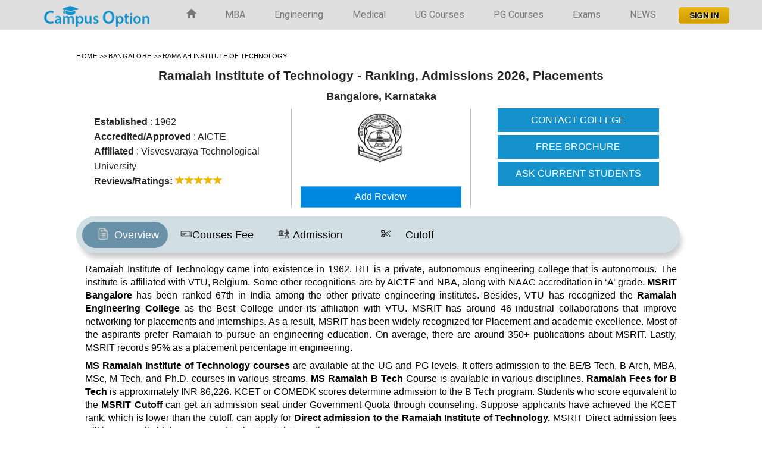

--- FILE ---
content_type: text/html; charset=UTF-8
request_url: https://www.campusoption.com/college/ms-ramaiah-institute-of-technology
body_size: 25264
content:


<!DOCTYPE html>
<html lang="en">
<head>
<meta charset="utf-8">
<meta http-equiv="X-UA-Compatible" content="IE=edge">
<meta name="viewport" content="width=device-width, initial-scale=1">
<link href="https://fonts.googleapis.com/css?family=Roboto:400,700" rel="stylesheet">

<link rel="preconnect" href="https://fonts.googleapis.com">
<link rel="preconnect" href="https://fonts.gstatic.com" crossorigin>
<link href="https://fonts.googleapis.com/css2?family=Open+Sans:ital,wght@0,300;0,400;0,500;0,600;0,700;0,800;1,300;1,400&family=Work+Sans:ital,wght@0,100;0,200;0,300;0,400;0,500;0,600;0,700;1,300&display=swap" rel="stylesheet">

<title>Ramaiah Institute of Technology, Bangalore- Admissions 2026, Ranking, Placements</title><meta name="description" content="Ramaiah Institute of Technology [ MS RIT ], Bangalore. Check out Courses/Fee Structure 2026, Admission 2026, Ranking, Placement & Application Form." />
<meta property="og:url" content="https://www.campusoption.com/college/ms-ramaiah-institute-of-technology" /><meta property="og:title" content="Ramaiah Institute of Technology, Bangalore- Admissions 2026, Ranking, Placements" /><meta property="og:description" content="Ramaiah Institute of Technology [ MS RIT ], Bangalore. Check out Courses/Fee Structure 2026, Admission 2026, Ranking, Placement & Application Form." /><meta property="og:type" content="Education & Career" /><meta property="og:published_time" content="2016-12-19T10:00:22+00:00"/><meta property="og:updated-time" content="2019-02-09T18:04:52+00:00"/><meta property="og:site_name" content="Campus Option"/><meta property="fb:app_id" content="1558557637710895" /><meta name="google-site-verification" content="2NXcHX6zCpAFT64mqdKzQZftCzyR8H89p-Ya5qoEYEo" />
<meta name="twitter:card" content="summary" /><meta name="twitter:site" content="@campusoption" /><meta name="twitter:title" content="Ramaiah Institute of Technology, Bangalore- Admissions 2026, Ranking, Placements" /><meta name="twitter:description" content="Ramaiah Institute of Technology [ MS RIT ], Bangalore. Check out Courses/Fee Structure 2026, Admission 2026, Ranking, Placement & Application Form." /><link rel="publisher" href="https://plus.google.com/+Campusoption-bangalore" /><meta property="article:publisher" content="https://www.facebook.com/campusoption/" />
<link href="https://www.campusoption.com/css/dosis_pontano.css" rel="stylesheet" type="text/css"><link rel="icon" href="https://www.campusoption.com/newimages/fevicon.png" type="image/x-icon" /><link rel="shortcut icon" href="https://www.campusoption.com/newimages/fevicon.png" type="image/x-icon" /><link rel="stylesheet" href="https://maxcdn.bootstrapcdn.com/font-awesome/4.5.0/css/font-awesome.min.css"><link href="https://www.campusoption.com/css/bootstrap.css" rel="stylesheet"><link href="https://www.campusoption.com/css/hover.css" rel="stylesheet"><link rel="stylesheet" href="https://www.campusoption.com/assets/css/newmain.css"><link href="https://www.campusoption.com/css/style.css" rel="stylesheet">
<link href="https://www.campusoption.com/latest/css/sdstyle.css" rel="stylesheet">

	
<!-- Google tag (gtag.js) -->
<script async src="https://www.googletagmanager.com/gtag/js?id=G-H166KYGFZG"></script>
<script>
  window.dataLayer = window.dataLayer || [];
  function gtag(){dataLayer.push(arguments);}
  gtag('js', new Date());

  gtag('config', 'G-H166KYGFZG');
</script>

<!--<script data-ad-client="ca-pub-4980432421625846" async src="https://pagead2.googlesyndication.com/pagead/js/adsbygoogle.js"></script>-->

<style>

.recruitment-companies{width:116px;display:inline}.recruitment-companies img{width:113px;padding:15px}#college-overview .container-microsite{overflow-x:hidden}#college-overview p{font-family: Helvetica,Arial,sans-serif !important;color: #000000;  line-height: 22.4px !important;  font-size: 12pt !important;  font-weight: 400;  text-align: justify;   vertical-align: baseline;
    -webkit-font-smoothing: antialiased; margin: 0; padding:2px 0 6px 0;}#college-overview h1,#college-overview h2,#college-overview h3,#college-overview h4,#college-overview h5,#college-overview h6{font-family: helvetica !important;}#college-overview h2 {color: #4374b9;font-weight: 700 !important;font-size:18px; line-height: 24px;margin-top:15px; margin-bottom:5px;}#college-overview .responsibletable h4{color:#ff8000;font-size:17px !important;padding:0;text-align:left;width:100%;margin-top:30px;font-weight:700;margin-bottom:8px} .responsibletable h3{color:#1c1c1c;font-size:22px;padding:10px 0;font-weight:700}body#college-overview{font-family: helvetica !important;}#college-overview .responsibletable ul{padding: 0 0 0 24px;
    margin: 0 0 10px 0; list-style: none;}#college-overview .responsibletable ul li{color: #000000; text-align: justify; vertical-align: baseline; -webkit-font-smoothing: antialiased;  margin: 0;
	padding: 0 0 0 3px; font: 16px/1.42857143 helvetica !important;}#college-overview .innerpagelisthalf li{width:49%;float:left; margin-right:8px;list-style:disc;list-style-position:outside; list-style-position:inside;color:#000}#college-overview .reply-contain .responsibletable ul{padding:0;margin:0 0 40px 25px;list-style:disc}#college-overview .reply-contain .responsibletable ul li{margin:9px 0 0 2px;line-height:1.2;font:16px/1.42 helvetica !important;padding:0 0 0 3px;color:#262626}#college-overview .college-reply-div p strong,#college-overview .college-reply-div p strong u{font:17px/1.6 helvetica !important;font-weight:700}#college-overview .dis_quest{font:18px/1.6 helvetica !important;}#college-overview .askanexpert{background-color:red;color:#fff;border:1px;padding:5px 8px 12px 27px;width:100%;float:left}.responsibletable table{width:100%; margin: 10px 0 15px 0;}.responstable tr{width:100%;border:1px solid #d9e4e6}.responsibletable tr:nth-child(odd){background-color:rgba(0,0,0, 0.03)}.responsibletable th{word-wrap:break-word;background-color:#1592cc;color:#fff;padding:5px}.responsibletable td{word-wrap:break-word;border:1px solid #d9e4e6;padding:5px; padding:2px 10px; border:1px solid #cdcdcd; }.responsibletable h4{color:#ff8000;font-size:18px;padding:5px;text-align:left}.responstable h3{color:#7f0000;font-size:22px;padding:10px;font-weight:700}#college-overview .course-table tbody tr td{font-family:helvetica !important;font-size:16px; padding:5px 10px; line-height:20px;}#college-overview table td,#college-overview table td p,#college-overview table tr th,#college-overview table tr th p{font-size:16px;font-family: helvetica !important;}#college-overview .btn,#college-overview .pla-set-content-tag-line{font:16px/1.42 helvetica !important;}#college-overview .exam-req-list-na{font:16px/1.42 helvetica !important;}#college-overview .list-group .discuss-reply{font-family:helvetica !important;font-size:16px}#college-overview .reply-detail ul li{font:16px/1.42 Georgia, sans-serif;list-style-position:inside}#college-overview a,#college-overview b,#college-overview span{font-family:helvetica !important;}#college-overview .whyjoin li{font:16px/1.42 helvetica !important;}#college-overview .content-box-set-1 h2{font:18px/1.6 helvetica;font-weight:700}#college-overview .content-box-set-1 h3{font:18px/1.6 helvetica !important;font-weight:700}#college-overview .responsibletable h3{border-bottom:0px solid #7f0000}#college-overview .college-breadcrumbs span a,#college-overview .college-breadcrumbs span i{font-size:11px}.youtube{background-color:#000;margin-bottom:30px;position:relative;padding-top:56.25%;overflow:hidden;cursor:pointer}.youtube img{width:100%;top:-16.82%;left:0;opacity:.7}.youtube .play-button{width:90px;height:60px;background-color:#333;box-shadow:0 0 30px rgba(0,0,0,.6);z-index:1;opacity:.8;border-radius:6px}.youtube .play-button:before{content:"";border-style:solid;border-width:15px 0 15px 26px;border-color:transparent transparent transparent #fff}.youtube .play-button,.youtube img{cursor:pointer}.youtube .play-button,.youtube .play-button:before,.youtube iframe,.youtube img{position:absolute}.youtube .play-button,.youtube .play-button:before{top:50%;left:50%;transform:translate3d(-50%,-50%,0)}.youtube iframe{height:100%;width:100%;top:0;left:0}#interest .ml-auto,.mx-auto{margin-left:auto!important;padding-bottom:5px}#interest .home-newsletter{background:#fff;background:-webkit-linear-gradient(#fff,#d2d2d2);background:-moz-linear-gradient(#fff,#d2d2d2);background:linear-gradient(#fff,#d2d2d2);background:-ms-linear-gradient(#fff,#d2d2d2);background:-o-linear-gradient(#fff,#d2d2d2);-webkit-box-shadow:0 0 30px rgba(0,0,0,.1);box-shadow:0 0 30px rgba(0,0,0,.1);padding:20px 20px;position:relative;z-index:9;margin-top:30px}#interest .home-newsletter form{margin-top:34px}#interest .form-group{margin-bottom:10px}#interest .text-dark{color:#343a40!important;font-size:15px}#interest label{font-size:.9rem;font-weight:700}#interest .form-control{border-radius:3px;padding:.3rem 1rem;border:1px solid rgba(51,71,92,.1);-webkit-box-shadow:none;box-shadow:none}#interest .pr-0,.px-0{padding-right:0!important}#interest .home-newsletter button{background-color:#ff4d1c;background:-webkit-linear-gradient(#fa724c,#ff4d1c);background:-moz-linear-gradient(#fa724c,#ff4d1c);background:-ms-linear-gradient(#fa724c,#ff4d1c);background:-o-linear-gradient(#fa724c,#ff4d1c);background:linear-gradient(#fa724c,#ff4d1c);box-shadow:inset 0 1px 0 #e93d0e,inset 0 -1px 2px #e93d0e;width:100%;border:0;color:#fff;height:60px;font-size:20px;border-radius:3px;font-weight:600}#interest h2{font-size:18px;font-weight:700}#interest p{font-size:14px}#interest .pl-0,.px-0{padding-left:0!important}#interest .col-3{-ms-flex:0 0 25%;max-width:25%}#interest .col-9{-ms-flex:0 0 75%;max-width:75%}#interest .row{display:-ms-flexbox;display:flex;-ms-flex-wrap:wrap;flex-wrap:wrap;margin-right:-15px;margin-left:-15px}.table.table-bordered.responsibletable.custom-tablespl thead tr th {
    background: #fafaff; color: #252525; padding: 6px 10px;  border-bottom: none;}.table-campus-new table tbody tr th {padding:8px 10px !important; background-color:#f1f1f1; color: #242424;border:1px solid #cdcdcd;}.table-campus-new table tbody tr th p {margin: 0;  font-weight: 600; font-size: 13px !important;  line-height: 14px !important;	color: #242424;}
.table-campus-new table tbody tr td p {margin: 0; font-size: 13px !important; font-weight:500; line-height:18px !important;}
.accordion_container h2{
  color: #fff !important;
    font-weight: 700 !important;
    font-size: 18px;
    line-height: 24px !important;
     margin-top: 0px !important;
     margin-bottom: 1px !important;

}
#accordion h2{
	margin-top: 0px !important;
	margin-bottom: 1px !important;
	color:#000 !important;
}
</style>
<script type="application/ld+json"> { "@context" : "http://schema.org", "@type":"Organization", "name" : "Ramaiah Institute of Technology", "image" : "https://www.campusoption.com/images/colleges/logos/11_04_16_111628_ms.jpg" } }  </script>

 </head><body><nav class="navbar navbar-default top-line navbar-fixed-top"><div class="container"><div class="navbar-header"><button type="button" class="navbar-toggle collapsed" data-toggle="collapse" data-target="#bs-example-navbar-collapse-1" aria-expanded="false"><span class="sr-only"></span><span class="icon-bar"></span><span class="icon-bar"></span>
<span class="icon-bar"></span></button><a class="navbar-brand" href="https://www.campusoption.com/"><img style=" margin-top:-14px;" src="https://www.campusoption.com/newimages/logo.png" alt="Campus Option"></a>
</div><div class="collapse navbar-collapse" id="bs-example-navbar-collapse-1"><ul class="nav navbar-nav nav navbar-right navbar-hover-1"><li class="home"><a href="https://www.campusoption.com/"><span class="glyphicon glyphicon-home"></span></a></li><li><a href="https://www.campusoption.com/top-mba-colleges-india" title="MBA Colleges in India">MBA</a></li><li><a href="https://www.campusoption.com/top-engineering-colleges-india" title="Engineering Colleges in India">Engineering</a></li><li><a href="https://www.campusoption.com/top-medical-colleges-india" title="Medical Colleges in India">Medical</a></li><li><a href="https://www.campusoption.com/top-bbm-colleges-india" title="UG Courses in India">UG Courses</a></li><li><a href="https://www.campusoption.com/pg/top-me-mtech-colleges-india" title="PG Courses in India">PG Courses</a></li><li><a href="https://www.campusoption.com/entrance-exam" title="Entrance Exam in India">Exams</a></li><li><a href="https://www.campusoption.com/news-articles" title="Colleges &amp; Educational News">NEWS</a></li><li><a href="" data-toggle="modal" data-target="#login-modal" title="sign-in" class="login">&nbsp;<img src="https://www.campusoption.com/assets/img/btn-signin.png" alt="Sign-in"></a></li></ul>
</div></div></nav>



<div class="height-60"></div>

<div id="college-overview" class="college-custom-wrapper">


<div class="wrapper-top">

<div class="college_info">



<div class="college_data">

<p class="college-breadcrumbs">



						
								<span itemscope itemtype="http://schema.org/BreadcrumbList">

									<span itemprop="itemListElement" itemscope itemtype="http://schema.org/ListItem">

									<meta itemprop="position" content="1">

								  <a href="https://www.campusoption.com" itemprop="item" title="home">

									<span itemprop="name">Home</span>

								  </a>

								</span>

								
								<span itemprop="itemListElement" itemscope itemtype="http://schema.org/ListItem">

									<meta itemprop="position" content="2">

								   <i>&gt;&gt;</i><a href="https://www.campusoption.com/top-engineering-colleges-bangalore" itemprop="item" title="Bangalore Engineering [BE/B.Tech] Colleges">

									<span itemprop="name">Bangalore</span>

								  </a>

								</span>

								<i>&gt;&gt; </i><span style="font-size:11px">Ramaiah Institute of Technology</span>

							</span>

						
		</p>
 
 <div  class="college_name" style="text-align:center;">

<h1 itemprop="name">Ramaiah Institute of Technology		- Ranking,  Admissions 2026, Placements</h1>


<h4>Bangalore, Karnataka</h4></div>
			<div class="col-md-12 ">
				<div class="col-md-4 col-sm-4 top-left-side-set hidden-xs">
					<div class="extra_info">

	               <span><b>Established</b> : 1962</span> <br/> <span><b>Accredited/Approved</b> : AICTE</span> <br/> <span><b>Affiliated</b> : Visvesvaraya Technological University</span>
				   </div>
					<div class="extra_info">



				
						   <span> <b>Reviews/Ratings:</b>

						   <i class="glyphicon glyphicon-star star-active"></i><i class="glyphicon glyphicon-star star-active"></i><i class="glyphicon glyphicon-star star-active"></i><i class="glyphicon glyphicon-star star-active"></i><i class="glyphicon glyphicon-star star-active"></i>
					  </span>

							


				</div>

				</div>
				<div class="col-md-4 col-sm-4 top-center-side-set">
					<div class="col-md-12 border-center" >
						<div class="col-md-3 col-sm-3">&nbsp;</div>
						<div class="col-md-9 col-sm-9">
					
										<a class="college_logo_wrap1" href="https://www.campusoption.com/college/ms-ramaiah-institute-of-technology" title="Ramaiah Institute of Technology - [Ramaiah Institute of Technology]"><img src="https://www.campusoption.com/images/colleges/logos/11_04_16_111628_ms.jpg" alt="Ramaiah Institute of Technology - [Ramaiah Institute of Technology]" class="img-responsive bg-logo" /></a>

								
				</div>
				<span>&nbsp;<a href="javascript:void(0)" title="Add a reviews For Ramaiah Institute of Technology" data-toggle="modal" data-target="#reviews_modal" role="button" class="btn btn-info  btn-block border-radius-0">Add Review</a></span>
			</div>

			</div>
				<div class="col-md-4 col-sm-4 top-center-side-set fixbutton colmd">
					<div class="col-md-12 colmd">

                              <a class="btn btn-primary btn-style-1 btn-block border-radius-0 page-scroll hidden-xs" href="#interested_form" role="button" title="Contact Mount Carmel Institute of Management">CONTACT COLLEGE</a>

                              <a class="btn btn-primary btn-style-1 btn-block border-radius-0 fixbuttona" href="javascript:void(0)" data-rel="Bangalore" title="free brochure for Mount Carmel Institute of Management" data-toggle="modal" data-target="#brochure_modal" onclick="modeltitle('Ramaiah Institute of Technology')" role="button">FREE BROCHURE</a>

                              <a class="btn btn-primary btn-style-1 btn-block border-radius-0 fixbuttona" title="Ask Your Question For Mount Carmel Institute of Management" data-toggle="modal" data-target="#college_disc_modal" role="button" onclick="modeltitle('Ramaiah Institute of Technology')">ASK CURRENT STUDENTS</a>

          </div>
				</div>
			</div>






	  </div>

			 </div>

			 <div class="clear"></div>

			
			</div>

	<div class="container-microsite">

		 <div class="microsite-icon-container microsite-tab-custom microsite-padding-0 custom-tabMenu">

		   <a href="https://www.campusoption.com/college/ms-ramaiah-institute-of-technology" title="Ramaiah Institute of Technology"><div class="microsite-padding-0 microsite-icon-type"><div class="microsite-icon tab-child-cutom active"><div class="microsite-icon-img "><img src="https://www.campusoption.com/assets/img/overview.png" alt="Overview"/></div><div class="microsite-icon-label">Overview</div></div></div></a>

			
			  <a href="https://www.campusoption.com/college/courses/ms-ramaiah-institute-of-technology" title="Courses Fee Structure of Ramaiah Institute of Technology"><div class="microsite-padding-0 microsite-icon-type"><div class="microsite-icon tab-child-cutom"><div class="microsite-icon-img"><img src="https://www.campusoption.com/assets/img/course_fee_structure.png" alt="Courses Fee Structure" /></div><div class="microsite-icon-label">Courses Fee</div></div></div></a>

			
			
			<a href="https://www.campusoption.com/college/admission/ms-ramaiah-institute-of-technology" title="Admission Procedure in Ramaiah Institute of Technology"><div class="microsite-padding-0 microsite-icon-type"><div class="microsite-icon tab-child-cutom"><div class="microsite-icon-img"><img src="https://www.campusoption.com/assets/img/admission-icon.png" alt="Admission Procedure" /></div><div class="microsite-icon-label">Admission</div></div></div></a>

						<a href="https://www.campusoption.com/college/cutoff/ms-ramaiah-institute-of-technology" title="Cutoff of Ramaiah Institute of Technology"><div class="microsite-padding-0 microsite-icon-type"><div class="microsite-icon"><div class="microsite-icon-img"><i class="fa fa-cut" alt="Cutoff Info"></i></div><div class="microsite-icon-label ms-ramaiah-institute-of-technology-cutoff">Cutoff</div></div></div></a>
			
			</div><div class="clear"></div>

		<div class="col-md-12 padding-0">

		 <div class="col-md-12 content-box-set-1"><div class="responsibletable table-campus-new"><p>Ramaiah Institute of Technology came into existence in 1962. RIT is a private, autonomous engineering college that is autonomous. The institute is affiliated with VTU, Belgium. Some other recognitions are by AICTE and NBA, along with NAAC accreditation in &lsquo;A&rsquo; grade. <strong>MSRIT Bangalore</strong> has been ranked 67th in India among the other private engineering institutes. Besides, VTU has recognized the <strong>Ramaiah Engineering College </strong>as the Best College under its affiliation with VTU. MSRIT has around 46 industrial collaborations that improve networking for placements and internships. As a result, MSRIT has been widely recognized for Placement and academic excellence. Most of the aspirants prefer Ramaiah to pursue an engineering education. On average, there are around 350+ publications about MSRIT. Lastly, MSRIT records 95% as a placement percentage in engineering.</p>

<p><strong>MS Ramaiah Institute of Technology courses</strong>&nbsp;are available at the UG and PG levels. It offers admission to the BE/B Tech, B Arch, MBA, MSc, M Tech, and Ph.D. courses in various streams. <strong>MS Ramaiah B Tech</strong> Course is available in various disciplines. <strong>Ramaiah Fees for B Tech </strong>is approximately INR 86,226. KCET or COMEDK scores determine admission to the B Tech program. Students who score equivalent to the <strong>MSRIT Cutoff</strong> can get an admission seat under Government Quota through counseling. Suppose applicants have achieved the KCET rank, which is lower than the cutoff, can apply for <strong>Direct admission to the Ramaiah Institute of Technology. </strong>MSRIT Direct admission fees will be generally higher compared to the KCET/ Comedk quota<strong>. </strong></p>

<p>Students interested in enrolling for <strong>MSRIT MBA </strong>must achieve a valid score in KPGCET or KMAT. It also accepts the good marks of CAT, MAT, and XAT. <strong>MS Ramaiah MCA admission</strong> depends on KPGCET scores or academic merit in the last qualifying exam. The students can also claim <strong>MSRIT Scholarships</strong>, where the students with a CGPA of 7 in all semesters are allowed to get the scholarship. The institute also offers fee relaxation for the reserved candidates and EWS.&nbsp;&nbsp;</p>

<p><strong>Highlights of MSRIT</strong></p>

<table>
	<tbody>
		<tr>
			<td>
			<p>Institute name</p>
			</td>
			<td>
			<p>MS Ramaiah Institute of Technology</p>
			</td>
		</tr>
		<tr>
			<td>
			<p>Ownership of the college</p>
			</td>
			<td>
			<p>Private Autonomous</p>
			</td>
		</tr>
		<tr>
			<td>
			<p>Situated at</p>
			</td>
			<td>
			<p>Bangalore</p>
			</td>
		</tr>
		<tr>
			<td>
			<p>Initiated year</p>
			</td>
			<td>
			<p>1962</p>
			</td>
		</tr>
		<tr>
			<td>
			<p>Approved by</p>
			</td>
			<td>
			<p>NBA</p>
			</td>
		</tr>
		<tr>
			<td>
			<p>Affiliated to</p>
			</td>
			<td>
			<p>VTU Belgaum</p>
			</td>
		</tr>
		<tr>
			<td>
			<p>Accredited to</p>
			</td>
			<td>
			<p>&lsquo;A&rsquo; grade by NAAC</p>
			</td>
		</tr>
		<tr>
			<td>
			<p>Available courses</p>
			</td>
			<td>
			<p>B.E, B.Arch, M-Tech, MBA, M.Sc., and MCA</p>
			</td>
		</tr>
		<tr>
			<td>
			<p>Criteria of admission</p>
			</td>
			<td>
			<p>Entrance exam basis</p>
			</td>
		</tr>
		<tr>
			<td>
			<p>Application mode</p>
			</td>
			<td>
			<p>Online</p>
			</td>
		</tr>
		<tr>
			<td>
			<p>Scholarship</p>
			</td>
			<td>
			<p>Yes</p>
			</td>
		</tr>
		<tr>
			<td>
			<p>Facilities offered</p>
			</td>
			<td>
			<p>Cafeteria, Library, Sports, Laboratory, Hostel, Auditorium, etc. &nbsp;</p>
			</td>
		</tr>
		<tr>
			<td>
			<p>MSRIT official website</p>
			</td>
			<td>
			<p>http://www.msrit.edu/</p>
			</td>
		</tr>
		<tr>
			<td>
			<p>Ramaiah Institute of Technology address&nbsp;</p>
			</td>
			<td>
			<p>MSR Nagar, MSRIT Post Bangalore, PIN- 560 054, Karnataka, India.</p>
			</td>
		</tr>
	</tbody>
</table>

<p><strong>Rankings and recognitions of MSRIT</strong></p>

<p>Thetable belowe states the <strong>MS Ramaiah Institute of Technology&#39;s NIRF ranking:</strong></p>

<table>
	<tbody>
		<tr>
			<td>
			<p><strong>Ranking Category</strong></p>
			</td>
			<td>
			<p><strong>Rank assigned</strong></p>
			</td>
			<td>
			<p><strong>Year</strong></p>
			</td>
		</tr>
		<tr>
			<td>
			<p>Engineering</p>
			</td>
			<td>
			<p>75</p>
			</td>
			<td>
			<p>2025</p>
			</td>
		</tr>
	</tbody>
</table>

<p><strong>MS Ramaiah Institute of Technology Placements 2026</strong></p>

<p>MSRIT Bangalore placement 2026 Process is ongoing<strong>.&nbsp;</strong>&nbsp;<strong>MSRIT&nbsp;Highest Package 2026</strong>&nbsp;stood at INR 58 LPA. So far, 1000+ job offers have been made. It has a keen placement cell to encourage students to grow in their careers. Firstly, the interested candidates for placement opportunities must register for the placement training. Once the confirmation is done, the grooming sessions will begin for the students in their final year. With every passing year in MSRIT, the collaboration of recruiting organizations has increased. MSRIT has earned the fame of being one of the top preferred institutions for academics and campus placements. <strong>RamaiaInstitutete of Technology&rsquo;s average package&nbsp;</strong>is 3.36 LPA.</p>

<p>The placement team will counsel the students and analyze their weaknesses and strengths, career interests, and more to guide them. The team will take care of the placement training in aptitude written tests, GD, Personal interview rounds, and more. The Ramaiah Institute<strong>&nbsp;of Technology&rsquo;s CSE average package&nbsp;is INR 8 LPA. </strong></p>

<p>Some well-known recruiters are ABB, Pega Systems, Microsoft GTS, Yodlee, L&amp;T ECC, Adobe, Piaggio, ICICI Securities, Virtusa, JP Morgan, Ernst &amp; Young (IT), Godrej, Google, Oracle, etc.</p>

<table>
	<tbody>
		<tr>
			<td>
			<p><strong>Year</strong></p>
			</td>
			<td>
			<p><b>Highest Package offered</b></p>
			</td>
		</tr>
		<tr>
			<td>
			<p>2026</p>
			</td>
			<td>
			<p>58 LPA</p>
			</td>
		</tr>
		<tr>
			<td>
			<p>2025</p>
			</td>
			<td>
			<p>50 LPA</p>
			</td>
		</tr>
		<tr>
			<td>
			<p>2024</p>
			</td>
			<td>
			<p>50 LPA</p>
			</td>
		</tr>
		<tr>
			<td>
			<p>2023</p>
			</td>
			<td>
			<p>32 LPA</p>
			</td>
		</tr>
		<tr>
			<td>
			<p>&nbsp;</p>
			</td>
			<td>&nbsp;</td>
		</tr>
	</tbody>
</table>

<p><strong>MS Ramaiah Institute of Technology Fees Structure</strong></p>

<p>The candidates can get engineering seats at general fees if they meet the academic eligibility and selection criteria. Otherwise, the candidates will have to get seats through management quota fees. The below table states the&nbsp;<strong>MSRIT courses and fees details</strong>:</p>

<table>
	<tbody>
		<tr>
			<td>
			<p><strong>Course</strong></p>
			</td>
			<td>
			<p><strong>General fees</strong></p>
			</td>
			<td>
			<p><strong>Management quota</strong></p>
			</td>
		</tr>
		<tr>
			<td>
			<p>B-Tech/BE</p>
			</td>
			<td>
			<p>75,000 per annum</p>
			</td>
			<td>
			<p>2.17 lakhs per annum</p>
			</td>
		</tr>
		<tr>
			<td>
			<p>B.Arch</p>
			</td>
			<td>
			<p>70,000 per annum</p>
			</td>
			<td>
			<p>1.86 lakhs per annum</p>
			</td>
		</tr>
		<tr>
			<td>
			<p>M-Tech</p>
			</td>
			<td>
			<p>96,570 per annum</p>
			</td>
			<td>
			<p>N/A</p>
			</td>
		</tr>
		<tr>
			<td>
			<p>MBA</p>
			</td>
			<td>
			<p>80,000 per annum</p>
			</td>
			<td>
			<p>N/A</p>
			</td>
		</tr>
		<tr>
			<td>
			<p>MCA</p>
			</td>
			<td>
			<p>87,570 per annum</p>
			</td>
			<td>
			<p>N/A</p>
			</td>
		</tr>
		<tr>
			<td>
			<p>M.Sc.</p>
			</td>
			<td>
			<p>1.29 lakhs per annum</p>
			</td>
			<td>
			<p>N/A</p>
			</td>
		</tr>
	</tbody>
</table>

<p><strong>MS Ramaiah Institute of Technology Hostel Fees</strong></p>

<table>
	<tbody>
		<tr>
			<td>
			<p><strong>Student category</strong></p>
			</td>
			<td>
			<p><strong>Fees Structure</strong></p>
			</td>
		</tr>
		<tr>
			<td>
			<p>Boys</p>
			</td>
			<td>
			<p>89,000 per annum</p>
			</td>
		</tr>
		<tr>
			<td>
			<p>Girls</p>
			</td>
			<td>
			<p>89,000 per annum</p>
			</td>
		</tr>
	</tbody>
</table>
</div></div>
	</div>
		                    <div class="col-md-12 content-box-set-1" style="background-color:powderblue;">	   <h4 class="custom-head11" >MS RIT Course fee structure </h4><div class="course-table"><table class="table table-bordered responsibletable custom-tablespl"><thead><tr><th>Course</th><th>Fees</th><th>Duration</th></tr></thead><tbody>   <tr class="course-details"><td>BE/BTech - Chemical Engineering</td><td>	  552000  </td><td>4 years</td></tr>    <tr class="course-details"><td>BE/BTech - Civil Engineering</td><td>	  552000  </td><td>4 years</td></tr>    <tr class="course-details"><td>BE/BTech - Computer Engineering</td><td>	  552000  </td><td>4 years</td></tr>   <tr><td colspan="3" style="text-align:center"><a class="btn btn-info button-primary-red btn-padding" href="https://www.campusoption.com/college/courses/ms-ramaiah-institute-of-technology">View All</a></td></tr>	 </tbody> </table> </div>

						 <div class="clear"></div>

						<div style="padding:7px">
			</div>

					</div>
					
						
					<div class="col-xs-12 content-box-set-1">

					<h4 class="custom-head11 section-global-head pad-t0">MS RIT Photo Gallery</h4>

					</div>

					<div class="col-md-12 photo-gallery-set row-inline-custom padding-0 parent-container"> <div id="vlightbox3 pad-l3">

						  
										<a class="vlightbox3" href="https://www.campusoption.com/images/colleges/gallery/12_04_16_122806_ms1.jpg" title="MS RIT">	<img src="https://www.campusoption.com/images/colleges/gallery/zoom/12_04_16_122806_ms1.jpg" alt="MS RIT" class="image_count1"/></a>

									
										<a class="vlightbox3" href="https://www.campusoption.com/images/colleges/gallery/11_04_16_111957_ms3.jpg" title="MS RIT">	<img src="https://www.campusoption.com/images/colleges/gallery/zoom/11_04_16_111957_ms3.jpg" alt="MS RIT" class="image_count2"/></a>

									
										<a class="vlightbox3" href="https://www.campusoption.com/images/colleges/gallery/11_04_16_111946_ms1.jpg" title="College Campus
">	<img src="https://www.campusoption.com/images/colleges/gallery/zoom/11_04_16_111946_ms1.jpg" alt="College Campus
" class="image_count3"/></a>

									
										<a class="vlightbox3" href="https://www.campusoption.com/images/colleges/gallery/11_04_16_111951_ms2.jpg" title="MS RIT">	<img src="https://www.campusoption.com/images/colleges/gallery/zoom/11_04_16_111951_ms2.jpg" alt="MS RIT" class="image_count4"/></a>

									
										<a class="vlightbox3" href="https://www.campusoption.com/images/colleges/gallery/12_04_16_122830_ms2.jpg" title="MS RIT">	<img src="https://www.campusoption.com/images/colleges/gallery/zoom/12_04_16_122830_ms2.jpg" alt="MS RIT" class="image_count5"/></a>

									
						</div> </div>

                    
					
						<div class="exam-req-set head-inline-block"><h4 class="heading-mid11 section-global-head">MS RIT Entrance exams required for Admission 2026</h4><div class="exam-req-list"><a href="https://www.campusoption.com/exam/colleges-accepting-cet-score-bangalore"><div class="col-md-2 col-sm-2 col-xs-2 exam-req-list-na border-2 padding-0 flex-align-mid">CET</div></a><a href="https://www.campusoption.com/exam/colleges-accepting-comedk-uget-score-bangalore"><div class="col-md-2 col-sm-2 col-xs-2 exam-req-list-na border-2 padding-0 flex-align-mid">COMEDK UGET</div></a><a href="https://www.campusoption.com/exam/colleges-accepting-karnataka-pgcet-score-bangalore"><div class="col-md-2 col-sm-2 col-xs-2 exam-req-list-na border-2 padding-0 flex-align-mid">Karnataka PGCET</div></a><a href="https://www.campusoption.com/exam/colleges-accepting-nata-score-bangalore"><div class="col-md-2 col-sm-2 col-xs-2 exam-req-list-na border-2 padding-0 flex-align-mid">NATA</div></a></div></div>
						<div class="fac-avi-set head-inline-block"><h4 class="heading-mid16 section-global-head">MS RIT Campus Facilities/Infrastructure</h4><div class="fac-avi-list flex-align-inline"><div class="col-md-12 col-sm-12 col-xs-12 padding-0"><div class="col-md-1 col-sm-1 col-xs-1 padding-0 text-align-center border-2 college_facilties_newd"><img src="https://www.campusoption.com/newimages/f-icon-1.png" alt="cafetaria"/></div><div class="col-md-1 col-sm-1 col-xs-1 padding-0 text-align-center border-2 college_facilties_newd"><img src="https://www.campusoption.com/newimages/f-icon-2.png" alt="library"/></div><div class="col-md-1 col-sm-1 col-xs-1 padding-0 text-align-center border-2 college_facilties_newd"><img src="https://www.campusoption.com/newimages/f-icon-3.png" alt="sports"/></div><div class="col-md-1 col-sm-1 col-xs-1 padding-0 text-align-center border-2 college_facilties_newd"><img src="https://www.campusoption.com/newimages/f-icon-4.png" alt="auditorium"/></div><div class="col-md-1 col-sm-1 col-xs-1 padding-0 text-align-center border-2 college_facilties_newd"><img src="https://www.campusoption.com/newimages/f-icon-7.png" alt="laboratory"/></div><div class="col-md-1 col-sm-1 col-xs-1 padding-0 text-align-center border-2 college_facilties_newd"><img src="https://www.campusoption.com/newimages/f-icon-7.png" alt=""/></div></div></div></div>
							  <div class="pla-set head-inline-block mb-30">

                              			<h4 class="heading-mid16 section-global-head"><?=$college_info[college_s_name]?> Placement Statistics</h4><div class="pla-set-content"><div class="col-md-2 col-sm-4 col-xs-12 pla-set-content-tag-line">Min Package</div>   <div class="col-md-10 col-sm-8 col-xs-12"><div class="progress progress-line-set"><div class="progress-bar progress-bar-success progress-bar-line-set" role="progressbar" aria-valuenow="40" aria-valuemin="0" aria-valuemax="100" style="width:10.181818181818%"></div></div><span class="progress-bottom-line">5.6 Lacs per annum</span></div>	</div><div class="pla-set-content"><div class="col-md-2 col-sm-4 col-xs-12 pla-set-content-tag-line">Max Package</div><div class="col-md-10 col-sm-8 col-xs-12"><div class="progress progress-line-set"><div class="progress-bar progress-bar-success progress-bar-line-set" role="progressbar" aria-valuenow="40" aria-valuemin="0" aria-valuemax="100" style="width:90.909090909091%"></div></div><span class="progress-bottom-line">50.00 Lacs per annum</span></div></div></div>
                         <div class="rec-com-set section-inline-align"><h4 class="heading-mid16 section-global-head">MS RIT Placements and Companies visited</h4><div class="rec-com-set-content">

                                   <div class="recruitment-companies"><img src="https://www.campusoption.com/images/colleges/recruitment_companies/31_03_16_123212_bank-of-america-logo.jpg"  alt="Bank of America"/></div><div class="recruitment-companies"><img src="https://www.campusoption.com/images/colleges/recruitment_companies/01_04_16_052504_CAP.jpg"  alt="CAPGEMINI"/></div><div class="recruitment-companies"><img src="https://www.campusoption.com/images/colleges/recruitment_companies/01_04_16_052911_cogni.jpg"  alt="COGNIZANT"/></div></div></div>						 													<div class="col-lg-5 content-box-set-1 align-horz h3-cust-t">

										  <div class="col-md-12">

								                      <h3>Contact Information</h3><div class="col-md-12 padding-0 margin-top-5 margin-bottom-5"> <div class="col-md-2 col-sm-2 contact-icon-inline col-xs-2 padding-0 text-align-center"><i class="fa fa-phone contect-icon-set1"></i></div> <div class="col-md-10 col-sm-10 col-xs-10 padding-0"><h4 class="margin-0 con-head-line">Contact Numbers:</h4></div><div class="col-md-2 col-sm-2 col-xs-2"></div> <div class="col-md-10 col-sm-10 col-xs-10 padding-0" ><p>080 - 23600822</p></div></div><div class="col-md-12 padding-0 margin-top-5 margin-bottom-5"><div class="col-md-2 col-sm-2 col-xs-2 contact-icon-inline padding-0 text-align-center"><i class="fa fa-envelope contect-icon-set1"></i></div><div class="col-md-10 col-sm-10 col-xs-10 padding-0"><h4 class="margin-0 con-head-line">Email ID:</h4></div><div class="col-md-2 col-sm-2 col-xs-2"></div><div class="col-md-10 col-sm-10 col-xs-10 padding-0" ><p>N/A</p></div></div>
								                         <div class="col-md-12 padding-0 margin-top-5 margin-bottom-5"><div class="col-md-2 col-sm-2 col-xs-2 contact-icon-inline padding-0 text-align-center"><i class="fa fa-map-marker contect-icon-set1"></i></div><div class="col-md-10 col-sm-10 col-xs-10 padding-0"><h4 class="margin-0 con-head-line">Address:</h4></div><div class="col-md-2 col-sm-2 col-xs-2"></div><div class="col-md-10 col-sm-10 col-xs-10 padding-0"><p>
																					 																						 <span>MSR Nagar, MSRIT Post </span>,
																						 																							 <span>Bangalore, Karnataka</span>, <span>India</span></p></div> </div> 	 </div>

												 </div>


												 <div class="col-lg-4 content-box-set-1 align-horz width-rt-just">

														<div class="col-md-12">

														 <style>
.form-control{
	border: 1px solid #ccc!important;
}
.floatleft{
	padding: 5px;
}
</style>
<div id="interested_form">
<div class="col-md-12 content-box-set-1"><h2 class="floatleft">Interested in Ramaiah Institute of Technology</h2><form name="register" id="register" method="post" autocomplete="off" onsubmit="return validateInterest( this )">
						                                <div class="col-md-6 col-sm-6 padding-1"><input type="text" class="form-control border-radius-0 height-50" placeholder="Name" name="fullname" 	id="fullname_micro"  value=""></div><div class="col-md-6 col-sm-6 padding-1"><input type="text" class="form-control border-radius-0 height-50" placeholder="Email ID" name="email_address" id="email_address" value=""></div><div class="col-md-6 col-sm-6 padding-1"><input type="text" class="form-control border-radius-0 height-50" placeholder="Mobile Number" name="mobile_number" id="mobile_number" value=""><input type="hidden" name="college_location" id="college_location" value="Bangalore" /></div><div class="col-md-6 col-sm-6 padding-1"><input type="text" class="form-control border-radius-0 height-50" placeholder="Interested City" name="city" id="city_micro" value=""></div>
                           <div class="col-md-6 col-sm-6 padding-1"><select name="course_interselect" id="course_interselect" class="form-control"><option value="">Select Course</option><option value="Engineering">BE/BTECH</option><option value="Fulltime MBA">Fulltime MBA</option>  <option value="Distance MBA">Distance MBA</option><option value="Executive MBA">Executive MBA</option>  <option value="Online MBA">Online MBA</option><option value="ME/MTECH">M.E/M.TECH</option><option value="Law">Law</option> <option value="ARCHITECTURE">ARCHITECTURE</option><option value="Medical PG">Medical PG</option><option value="HOMEOPATHY">HOMEOPATHY</option><option value="MBBS">MBBS</option><option value="DENTAL">DENTAL</option><option value="AYURVEDA">AYURVEDA</option><option value="BPHARM">BPHARM</option><option value="BCOM">BCOM/MCOM</option><option value="BCA">BCA/MCA</option><option value="BBM">BBM/BBA</option><option value="BSc/MSc">B.Sc/M.Sc</option><option value="BHM">BHM</option><option value="Animation/Multimedia">Animation / Multimedia</option><option value="Professional & Vocational Courses">Professional & Vocational Courses</option><option value="Media Films/Mass Communication">Media Films / Mass Communication</option><option value="Hospitality/Aviation/Tourism">Hospitality / Aviation / Tourism</option><option value="Study Abroad">Study Abroad</option>  <option value="others" >Other Courses</option></select><input type = "hidden" name="college_name_second" value="Ramaiah Institute of Technology"/></div>
						<div class="col-md-6 col-sm-6 padding-1 description_toogle"><input type="text" class="form-control border-radius-0 height-50" placeholder="Other Course" id="course_interestdesc" name="course_interestdesc" value=""/></div><div class="col-md-6 col-sm-6 padding-1"><select name="col_query_type" id="col_query_type" class="form-control"><option value="">Select Query Type</option><option value="Admission">Admission</option><option value="Academics & Faculty">Academics & Faculty</option><option value="International Exposure">International Exposure</option><option value="Fees and Scholarship">Fees and Scholarship</option><option value="Placement & Alumni Network">Placement & Alumni Network</option><option value="Infrastructure & Transportation">Infrastructure & Transportation</option><option value="Student Housing & Food">Student Housing & Food</option><option value="Clubs & Association">Clubs & Association</option><option value="Social Atmosphere">Social Atmosphere</option></select></div>
                        <div class="col-md-12 padding-1"><textarea name="inquiry" rows="2" id="inquiry" class="form-control border-radius-0 height-50" maxlength="100" placeholder="Query"></textarea></div><div class="clear"></div>
						<div class="col-sm-9 col-xs-12 margin-top-10">
						<div class="col-sm-8 col-xs-5"><label class="margin-top-10 captcha_label">7+7=</label></div>
						<div class="col-sm-4 col-xs-6"><input type="text" id="interested_captcha" name="interested_captcha" class="form-control border-radius-0 height-50"/>
						<input type="hidden" id="captcha_hidden" name="captcha_hidden"  value="14"/></div>
						</div>
                            <div class="col-md-3 col-xs-12 padding-0 margin-top-10"><button type="submit" name="submit2" value="Submit" class="btn btn-success btn-block border-radius-0 height-50">Submit</button></div><div class="clear"></div></form></div></div>

														</div>

													</div>

													<div class="col-md-12 ">
																											</div>


													
													<div class="col-md-12 padding-0">

													<div class="col-md-12 content-box-set-1">

													<h2 class="custom-head11 section-global-head">Bangalore


													Engineering Colleges</h2>

													<ul class="popular_college_list custom-list-coll">

														<li><a target="_blank"  href="https://www.campusoption.com/college/alliance-university--bangalore" title="Alliance University">
																												<img src="https://www.campusoption.com/images/colleges/logos/31_01_15_074726_Alliance_University,_Bangalore.jpg" class="img-responsive college-bg-logo" >
																												<div style="margin-top:20px;">

														<h3>Alliance University</h3></div></a>
														<div class="extra_info">

														<span>Bangalore, Karnataka</span>


													
															   <span> | <b>Ratings:</b>

															   <i class="glyphicon glyphicon-star star-active"></i><i class="glyphicon glyphicon-star star-active"></i><i class="glyphicon glyphicon-star star-active"></i><i class="glyphicon glyphicon-star star-active"></i><i class="glyphicon glyphicon-star star-active"></i>
																</span>

																
													</div>
													<div class="extra_info">

									               <span><b>Established</b> : 2010</span> | <span><b>Accredited/Approved</b> : AICTE / UGC</span>

												   </div>
													 <div class=" course-fees-listing">	  														 <table class="table table-responsive"><tbody><tr class="course-details">
															 <td class="courses-fees"><span>&gt;&gt;</span>  Master of Business Administration</td>
															   <td class="course_fees"><b>Fees : Rs.  1550000 </b></td> 															 </tr></tbody> </table>
														 														 <div class="location-details"> <a href="https://www.campusoption.com/college/courses/alliance-university--bangalore" ><div class="microsite-type-link red">Courses & Fees </div></a><a href="https://www.campusoption.com/college/placements/alliance-university--bangalore" ><div class="microsite-type-link blue"> Placement</div></a><a href="https://www.campusoption.com/college/admission/alliance-university--bangalore" ><div class="microsite-type-link green"> Admission</div></a><a href="https://www.campusoption.com/college/hostel/alliance-university--bangalore" ><div class="microsite-type-link pmehroon"> Hostel</div></a><a href="https://www.campusoption.com/college/cutoff/alliance-university--bangalore" ><div class="microsite-type-link sblue"> Cutoff</div></a>															 <div class="brochure-free-colleges"><a href="javascript:void(0)" class="college_info_request" data-rel="Bangalore" title="Alliance University" data-toggle="modal" data-target="#brochure_modal" onclick="modeltitle('Alliance University')">
																 <i class="fa fa-download" aria-hidden="true"></i> Free E-brochure</a></div>															 </div>
														 </div>


													</li>


														<li><a target="_blank"  href="https://www.campusoption.com/college/ms-ramaiah-university-of-applied-sciences" title="MS Ramaiah University of Applied Sciences">
																												<img src="https://www.campusoption.com/images/colleges/logos/25_05_16_015804_ms-ramaiah-institute-of-applied-science.jpg" class="img-responsive college-bg-logo" >
																												<div style="margin-top:20px;">

														<h3>MS Ramaiah University of Applied Sciences</h3></div></a>
														<div class="extra_info">

														<span>Bangalore, Karnataka</span>


													
															   <span> | <b>Ratings:</b>

															   <i class="glyphicon glyphicon-star star-active"></i><i class="glyphicon glyphicon-star star-active"></i><i class="glyphicon glyphicon-star star-active"></i><i class="glyphicon glyphicon-star star-active"></i><i class="glyphicon glyphicon-star-empty star-empty"></i>
																</span>

																
													</div>
													<div class="extra_info">

									               <span><b>Established</b> : 1999</span> | <span><b>Accredited/Approved</b> : UGC / AICTE</span>

												   </div>
													 <div class=" course-fees-listing">	  														 <table class="table table-responsive"><tbody><tr class="course-details">
															 <td class="courses-fees"><span>&gt;&gt;</span>  Master of Business Administration</td>
															   <td class="course_fees"><b>Fees : Rs.  500000 </b></td> 															 </tr></tbody> </table>
														 														 <div class="location-details"> <a href="https://www.campusoption.com/college/courses/ms-ramaiah-university-of-applied-sciences" ><div class="microsite-type-link red">Courses & Fees </div></a><a href="https://www.campusoption.com/college/placements/ms-ramaiah-university-of-applied-sciences" ><div class="microsite-type-link blue"> Placement</div></a><a href="https://www.campusoption.com/college/admission/ms-ramaiah-university-of-applied-sciences" ><div class="microsite-type-link green"> Admission</div></a><a href="https://www.campusoption.com/college/cutoff/ms-ramaiah-university-of-applied-sciences" ><div class="microsite-type-link sblue"> Cutoff</div></a>															 <div class="brochure-free-colleges"><a href="javascript:void(0)" class="college_info_request" data-rel="Bangalore" title="MS Ramaiah University of Applied Sciences" data-toggle="modal" data-target="#brochure_modal" onclick="modeltitle('MS Ramaiah University of Applied Sciences')">
																 <i class="fa fa-download" aria-hidden="true"></i> Free E-brochure</a></div>															 </div>
														 </div>


													</li>


														<li><a target="_blank"  href="https://www.campusoption.com/college/ms-ramaiah-institute-of-technology" title="Ramaiah Institute of Technology">
																												<img src="https://www.campusoption.com/images/colleges/logos/11_04_16_111628_ms.jpg" class="img-responsive college-bg-logo" >
																												<div style="margin-top:20px;">

														<h3>Ramaiah Institute of Technology</h3></div></a>
														<div class="extra_info">

														<span>Bangalore, Karnataka</span>


													
															   <span> | <b>Ratings:</b>

															   <i class="glyphicon glyphicon-star star-active"></i><i class="glyphicon glyphicon-star star-active"></i><i class="glyphicon glyphicon-star star-active"></i><i class="glyphicon glyphicon-star star-active"></i><i class="glyphicon glyphicon-star star-active"></i>
																</span>

																
													</div>
													<div class="extra_info">

									               <span><b>Established</b> : 1962</span> | <span><b>Accredited/Approved</b> : AICTE</span>

												   </div>
													 <div class=" course-fees-listing">	  														 <table class="table table-responsive"><tbody><tr class="course-details">
															 <td class="courses-fees"><span>&gt;&gt;</span>  Master of Business Administration</td>
															   <td class="course_fees"><b>Fees : Rs.  250000 </b></td> 															 </tr></tbody> </table>
														 														 <div class="location-details"> <a href="https://www.campusoption.com/college/courses/ms-ramaiah-institute-of-technology" ><div class="microsite-type-link red">Courses & Fees </div></a><a href="https://www.campusoption.com/college/admission/ms-ramaiah-institute-of-technology" ><div class="microsite-type-link green"> Admission</div></a><a href="https://www.campusoption.com/college/cutoff/ms-ramaiah-institute-of-technology" ><div class="microsite-type-link sblue"> Cutoff</div></a>															 <div class="brochure-free-colleges"><a href="javascript:void(0)" class="college_info_request" data-rel="Bangalore" title="Ramaiah Institute of Technology" data-toggle="modal" data-target="#brochure_modal" onclick="modeltitle('Ramaiah Institute of Technology')">
																 <i class="fa fa-download" aria-hidden="true"></i> Free E-brochure</a></div>															 </div>
														 </div>


													</li>


														<li><a target="_blank"  href="https://www.campusoption.com/college/rv-college-of-engineering" title="R.V. College of Engineering">
																												<img src="https://www.campusoption.com/images/colleges/logos/01_04_16_042818_rvprak.jpg" class="img-responsive college-bg-logo" >
																												<div style="margin-top:20px;">

														<h3>R.V. College of Engineering</h3></div></a>
														<div class="extra_info">

														<span>Bangalore, Karnataka</span>


													
															   <span> | <b>Ratings:</b>

															   <i class="glyphicon glyphicon-star star-active"></i><i class="glyphicon glyphicon-star star-active"></i><i class="glyphicon glyphicon-star star-active"></i><i class="glyphicon glyphicon-star star-active"></i><i class="glyphicon glyphicon-star star-active"></i>
																</span>

																
													</div>
													<div class="extra_info">

									               <span><b>Established</b> : 1963</span> | <span><b>Accredited/Approved</b> : AICTE / NBA</span>

												   </div>
													 <div class=" course-fees-listing">	  														 <div class="location-details"> <a href="https://www.campusoption.com/college/courses/rv-college-of-engineering" ><div class="microsite-type-link red">Courses & Fees </div></a><a href="https://www.campusoption.com/college/placements/rv-college-of-engineering" ><div class="microsite-type-link blue"> Placement</div></a><a href="https://www.campusoption.com/college/admission/rv-college-of-engineering" ><div class="microsite-type-link green"> Admission</div></a><a href="https://www.campusoption.com/college/cutoff/rv-college-of-engineering" ><div class="microsite-type-link sblue"> Cutoff</div></a>															 <div class="brochure-free-colleges"><a href="javascript:void(0)" class="college_info_request" data-rel="Bangalore" title="R.V. College of Engineering" data-toggle="modal" data-target="#brochure_modal" onclick="modeltitle('R.V. College of Engineering')">
																 <i class="fa fa-download" aria-hidden="true"></i> Free E-brochure</a></div>															 </div>
														 </div>


													</li>


														<li><a target="_blank"  href="https://www.campusoption.com/college/bms-college-of-engineering" title="BMS College of Engineering">
																												<img src="https://www.campusoption.com/images/colleges/logos/06_11_18_105537_06_02_15_071746_a.jpg" class="img-responsive college-bg-logo" >
																												<div style="margin-top:20px;">

														<h3>BMS College of Engineering</h3></div></a>
														<div class="extra_info">

														<span>Bangalore, Karnataka</span>


													
															   <span> | <b>Ratings:</b>

															   <i class="glyphicon glyphicon-star star-active"></i><i class="glyphicon glyphicon-star star-active"></i><i class="glyphicon glyphicon-star star-active"></i><i class="glyphicon glyphicon-star star-active"></i><i class="glyphicon glyphicon-star star-active"></i>
																</span>

																
													</div>
													<div class="extra_info">

									               <span><b>Established</b> : 1946</span> | <span><b>Accredited/Approved</b> : AICTE</span>

												   </div>
													 <div class=" course-fees-listing">	  														 <table class="table table-responsive"><tbody><tr class="course-details">
															 <td class="courses-fees"><span>&gt;&gt;</span>  Master of Business Administration</td>
															   <td class="course_fees"><b>Fees : Rs.  500000 </b></td> 															 </tr></tbody> </table>
														 														 <div class="location-details"> <a href="https://www.campusoption.com/college/courses/bms-college-of-engineering" ><div class="microsite-type-link red">Courses & Fees </div></a><a href="https://www.campusoption.com/college/admission/bms-college-of-engineering" ><div class="microsite-type-link green"> Admission</div></a><a href="https://www.campusoption.com/college/cutoff/bms-college-of-engineering" ><div class="microsite-type-link sblue"> Cutoff</div></a>															 <div class="brochure-free-colleges"><a href="javascript:void(0)" class="college_info_request" data-rel="Bangalore" title="BMS College of Engineering" data-toggle="modal" data-target="#brochure_modal" onclick="modeltitle('BMS College of Engineering')">
																 <i class="fa fa-download" aria-hidden="true"></i> Free E-brochure</a></div>															 </div>
														 </div>


													</li>


														<li><a target="_blank"  href="https://www.campusoption.com/college/reva-university-bangalore" title="Reva University">
																												<img src="https://www.campusoption.com/images/colleges/logos/09_06_16_062702_Reva-university.jpg" class="img-responsive college-bg-logo" >
																												<div style="margin-top:20px;">

														<h3>Reva University</h3></div></a>
														<div class="extra_info">

														<span>Bangalore, Karnataka</span>


													
															   <span> | <b>Ratings:</b>

															   <i class="glyphicon glyphicon-star star-active"></i><i class="glyphicon glyphicon-star star-active"></i><i class="glyphicon glyphicon-star star-active"></i><i class="glyphicon glyphicon-star star-active"></i><i class="glyphicon glyphicon-star-empty star-empty"></i>
																</span>

																
													</div>
													<div class="extra_info">

									               <span><b>Established</b> : 2012</span> | <span><b>Accredited/Approved</b> : AICTE</span>

												   </div>
													 <div class=" course-fees-listing">	  														 <table class="table table-responsive"><tbody><tr class="course-details">
															 <td class="courses-fees"><span>&gt;&gt;</span>  Master of Business Administration</td>
															   <td class="course_fees"><b>Fees : Rs.  350000 </b></td> 															 </tr></tbody> </table>
														 														 <div class="location-details"> <a href="https://www.campusoption.com/college/courses/reva-university-bangalore" ><div class="microsite-type-link red">Courses & Fees </div></a><a href="https://www.campusoption.com/college/placements/reva-university-bangalore" ><div class="microsite-type-link blue"> Placement</div></a><a href="https://www.campusoption.com/college/admission/reva-university-bangalore" ><div class="microsite-type-link green"> Admission</div></a><a href="https://www.campusoption.com/college/hostel/reva-university-bangalore" ><div class="microsite-type-link pmehroon"> Hostel</div></a><a href="https://www.campusoption.com/college/cutoff/reva-university-bangalore" ><div class="microsite-type-link sblue"> Cutoff</div></a>															 <div class="brochure-free-colleges"><a href="javascript:void(0)" class="college_info_request" data-rel="Bangalore" title="Reva University" data-toggle="modal" data-target="#brochure_modal" onclick="modeltitle('Reva University')">
																 <i class="fa fa-download" aria-hidden="true"></i> Free E-brochure</a></div>															 </div>
														 </div>


													</li>


														<li><a target="_blank"  href="https://www.campusoption.com/college/jain-university" title="Jain University">
																												<img src="https://www.campusoption.com/images/colleges/logos/09_06_16_063351_jain-university.jpg" class="img-responsive college-bg-logo" >
																												<div style="margin-top:20px;">

														<h3>Jain University</h3></div></a>
														<div class="extra_info">

														<span>Bangalore, Karnataka</span>


													
															   <span> | <b>Ratings:</b>

															   <i class="glyphicon glyphicon-star star-active"></i><i class="glyphicon glyphicon-star star-active"></i><i class="glyphicon glyphicon-star star-active"></i><i class="glyphicon glyphicon-star star-active"></i><i class="glyphicon glyphicon-star-empty star-empty"></i>
																</span>

																
													</div>
													<div class="extra_info">

									               <span><b>Established</b> : 2009</span> | <span><b>Accredited/Approved</b> : NAAC/AICTE/NBA/UGC/ACU</span>

												   </div>
													 <div class=" course-fees-listing">	  														 <table class="table table-responsive"><tbody><tr class="course-details">
															 <td class="courses-fees"><span>&gt;&gt;</span>  Master of Business Administration</td>
															   <td class="course_fees"><b>Fees : Rs.  990000 </b></td> 															 </tr></tbody> </table>
														 														 <div class="location-details"> <a href="https://www.campusoption.com/college/courses/jain-university" ><div class="microsite-type-link red">Courses & Fees </div></a><a href="https://www.campusoption.com/college/placements/jain-university" ><div class="microsite-type-link blue"> Placement</div></a><a href="https://www.campusoption.com/college/admission/jain-university" ><div class="microsite-type-link green"> Admission</div></a><a href="https://www.campusoption.com/college/cutoff/jain-university" ><div class="microsite-type-link sblue"> Cutoff</div></a>															 <div class="brochure-free-colleges"><a href="javascript:void(0)" class="college_info_request" data-rel="Bangalore" title="Jain University" data-toggle="modal" data-target="#brochure_modal" onclick="modeltitle('Jain University')">
																 <i class="fa fa-download" aria-hidden="true"></i> Free E-brochure</a></div>															 </div>
														 </div>


													</li>


														<li><a target="_blank"  href="https://www.campusoption.com/college/bangalore-technological-institute" title="Bangalore Technological Institute">
																												<img src="https://www.campusoption.com/images/colleges/logos/09_05_16_112228_logo2.jpg" class="img-responsive college-bg-logo" >
																												<div style="margin-top:20px;">

														<h3>Bangalore Technological Institute</h3></div></a>
														<div class="extra_info">

														<span>Bangalore, Karnataka</span>


													
															   <span> | <b>Ratings:</b>

															   <i class="glyphicon glyphicon-star star-active"></i><i class="glyphicon glyphicon-star star-active"></i><i class="glyphicon glyphicon-star star-active"></i><i class="glyphicon glyphicon-star star-active"></i><i class="glyphicon glyphicon-star star-active"></i>
																</span>

																
													</div>
													<div class="extra_info">

									               <span><b>Established</b> : 2010</span> | <span><b>Accredited/Approved</b> : AICTE </span>

												   </div>
													 <div class=" course-fees-listing">	  														 <div class="location-details"> <a href="https://www.campusoption.com/college/courses/bangalore-technological-institute" ><div class="microsite-type-link red">Courses & Fees </div></a><a href="https://www.campusoption.com/college/placements/bangalore-technological-institute" ><div class="microsite-type-link blue"> Placement</div></a><a href="https://www.campusoption.com/college/admission/bangalore-technological-institute" ><div class="microsite-type-link green"> Admission</div></a><a href="https://www.campusoption.com/college/cutoff/bangalore-technological-institute" ><div class="microsite-type-link sblue"> Cutoff</div></a>															 <div class="brochure-free-colleges"><a href="javascript:void(0)" class="college_info_request" data-rel="Bangalore" title="Bangalore Technological Institute" data-toggle="modal" data-target="#brochure_modal" onclick="modeltitle('Bangalore Technological Institute')">
																 <i class="fa fa-download" aria-hidden="true"></i> Free E-brochure</a></div>															 </div>
														 </div>


													</li>


														<li><a target="_blank"  href="https://www.campusoption.com/college/dayananda-sagar-university" title="Dayananda Sagar University">
																												<img src="https://www.campusoption.com/images/colleges/logos/20_01_17_085822_DS_LL.jpg" class="img-responsive college-bg-logo" >
																												<div style="margin-top:20px;">

														<h3>Dayananda Sagar University</h3></div></a>
														<div class="extra_info">

														<span>Bangalore, Karnataka</span>


													
															   <span> | <b>Ratings:</b>

															   <i class="glyphicon glyphicon-star star-active"></i><i class="glyphicon glyphicon-star star-active"></i><i class="glyphicon glyphicon-star star-active"></i><i class="glyphicon glyphicon-star star-active"></i><i class="glyphicon glyphicon-star-empty star-empty"></i>
																</span>

																
													</div>
													<div class="extra_info">

									               <span><b>Established</b> : 2014</span> | <span><b>Accredited/Approved</b> : UGC</span>

												   </div>
													 <div class=" course-fees-listing">	  														 <table class="table table-responsive"><tbody><tr class="course-details">
															 <td class="courses-fees"><span>&gt;&gt;</span>  Master of Business Administration</td>
															   <td class="course_fees"><b>Fees : Rs.  219520 </b></td> 															 </tr></tbody> </table>
														 														 <div class="location-details"> <a href="https://www.campusoption.com/college/courses/dayananda-sagar-university" ><div class="microsite-type-link red">Courses & Fees </div></a><a href="https://www.campusoption.com/college/placements/dayananda-sagar-university" ><div class="microsite-type-link blue"> Placement</div></a><a href="https://www.campusoption.com/college/admission/dayananda-sagar-university" ><div class="microsite-type-link green"> Admission</div></a><a href="https://www.campusoption.com/college/cutoff/dayananda-sagar-university" ><div class="microsite-type-link sblue"> Cutoff</div></a>															 <div class="brochure-free-colleges"><a href="javascript:void(0)" class="college_info_request" data-rel="Bangalore" title="Dayananda Sagar University" data-toggle="modal" data-target="#brochure_modal" onclick="modeltitle('Dayananda Sagar University')">
																 <i class="fa fa-download" aria-hidden="true"></i> Free E-brochure</a></div>															 </div>
														 </div>


													</li>


														<li><a target="_blank"  href="https://www.campusoption.com/college/nitte-meenakshi-institutute-of-technology" title="Nitte Meenakshi Institute of Technology">
																												<img src="https://www.campusoption.com/images/colleges/logos/22_04_15_084634_NMIT.jpg" class="img-responsive college-bg-logo" >
																												<div style="margin-top:20px;">

														<h3>Nitte Meenakshi Institute of Technology</h3></div></a>
														<div class="extra_info">

														<span>Bangalore, Karnataka</span>


													
															   <span> | <b>Ratings:</b>

															   <i class="glyphicon glyphicon-star star-active"></i><i class="glyphicon glyphicon-star star-active"></i><i class="glyphicon glyphicon-star star-active"></i><i class="glyphicon glyphicon-star star-active"></i><i class="glyphicon glyphicon-star-empty star-empty"></i>
																</span>

																
													</div>
													<div class="extra_info">

									               <span><b>Established</b> : 2001</span> | <span><b>Accredited/Approved</b> : AICTE / NAAC</span>

												   </div>
													 <div class=" course-fees-listing">	  														 <table class="table table-responsive"><tbody><tr class="course-details">
															 <td class="courses-fees"><span>&gt;&gt;</span>  Master of Business Administration</td>
															   <td class="course_fees"><b>Fees : Rs.  508780 </b></td> 															 </tr></tbody> </table>
														 														 <div class="location-details"> <a href="https://www.campusoption.com/college/courses/nitte-meenakshi-institutute-of-technology" ><div class="microsite-type-link red">Courses & Fees </div></a><a href="https://www.campusoption.com/college/admission/nitte-meenakshi-institutute-of-technology" ><div class="microsite-type-link green"> Admission</div></a><a href="https://www.campusoption.com/college/cutoff/nitte-meenakshi-institutute-of-technology" ><div class="microsite-type-link sblue"> Cutoff</div></a>															 <div class="brochure-free-colleges"><a href="javascript:void(0)" class="college_info_request" data-rel="Bangalore" title="Nitte Meenakshi Institute of Technology" data-toggle="modal" data-target="#brochure_modal" onclick="modeltitle('Nitte Meenakshi Institute of Technology')">
																 <i class="fa fa-download" aria-hidden="true"></i> Free E-brochure</a></div>															 </div>
														 </div>


													</li>


														
													</ul>
												</div>

											 </div>

										 
												<div class="clear"></div>

						 <div class="col-md-12">
					 <div class="col-md-4 button-auto-width content-box-set-1 mar-t2 full-width-blc12"><a href="https://www.campusoption.com/college/admission/ms-ramaiah-institute-of-technology" target="_blank" class="btn btn-info button-primary-blue">Admission procedure</a></div>				 <div class="col-md-4 button-auto-width content-box-set-1"><a rel="nofollow" href="javascript:void(0)" title="Add reviews For Ramaiah Institute of Technology" data-toggle="modal" data-target="#reviews_modal" role="button" class="btn btn-info button-primary-red">Add Your Reviews</a></div>
			 </div>
				 






				  
                    <div class="col-md-12 responsibletable content-box-set-1 ms-ramaiah-institute-of-technology">

                         <h4 class="custom-head11 section-global-head">Reviews</h4>



						 
                         <div class="review-list-set custom-style11"><div class="col-md-4 col-sm-4 col-xs-4 padding-0 rev-user-name">By Sharath </div><div class="col-md-4 col-sm-4 col-xs-4 padding-0 rev-user-class">&nbsp;</div><div class="col-md-4 col-md-4 col-xs-4 padding-0 rev-user-rating"><div class="col-md-6 col-sm-6 col-xs-6 padding-0">Rating</div><div class="col-md-6 col-sm-6 col-xs-6 padding-0">	 4/5  </div></div><p class="margin-top-10">I wish to confess that the Ramaiah Institute of Technology is one of the best colleges in Karnataka State. I am very much happy for being a student, and the infrastructure wise is exceptional and provides the finest facilities and college campus hugely. There is a hygiene canteen which provides nutritious food. Ramaiah college has ranked top 15th college among another familiar college. The placement scenario is excellent and several reputed companies tied up with our college to provide jobs and last year many students got placed in well-reputed companies. The highest salary package is around INR 50 Lakhs</p>

						 <script type="application/ld+json">

                  {

                     "@context":"http://schema.org/",

                     "@type":"Review",

                     "itemReviewed":{

                        "@type":"CollegeOrUniversity",

                        "name":"Ramaiah Institute of Technology",

                        "url":"https://www.campusoption.com/college/ms-ramaiah-institute-of-technology",

						"image" : "https://www.campusoption.com/images/colleges/logos/11_04_16_111628_ms.jpg",

						"address" : { "@type" : "PostalAddress", "streetAddress" : "MSR Nagar, MSRIT Post ", "addressLocality" : "Bangalore", "addressRegion" : "Karnataka", "addressCountry" : "India" }, "telephone" : "080 - 23600822", "email" : "N/A"

                                             },

                     "reviewRating":{

                        "@type":"Rating",

                        "ratingValue":4,

						"bestRating":5,

						"worstRating":0},

                     "author":{

                        "@type":"Person",

                        "name":"Sharath "

                     },

                     "reviewBody":

                          "I wish to confess that the Ramaiah Institute of Technology is one of the best colleges in Karnataka State. I am very much happy for being a student, and the infrastructure wise is exceptional and provides the finest facilities and college campus hugely. There is a hygiene canteen which provides nutritious food. Ramaiah college has ranked top 15th college among another familiar college. The placement scenario is excellent and several reputed companies tied up with our college to provide jobs and last year many students got placed in well-reputed companies. The highest salary package is around INR 50 Lakhs",

                     "publisher":{

                        "@type":"Organization",

                        "name":"https://www.campusoption.com"

                     }

                  }

</script>

						 <div class="col-md-12 padding-0"><div class="col-md-3 col-sm-3 col-xs-6 padding-0 text-align-center border-1 padding-top-5 padding-bottom-5">	<div class="col-md-12 padding-0 rev-bottom-line"> Worth the Money</div>



                                        <div class="col-md-8 colsm-8 col-xs-8 col-md-offset-2 col-sm-offset-2 col-xs-offset-2 padding-0">

											<div class="col-md-05 padding-0"><i class="glyphicon glyphicon-star star-active"></i></div><div class="col-md-05 padding-0"><i class="glyphicon glyphicon-star star-active"></i></div><div class="col-md-05 padding-0"><i class="glyphicon glyphicon-star star-active"></i></div><div class="col-md-05 padding-0"><i class="glyphicon glyphicon-star star-active"></i></div><div class="col-md-05 padding-0"><i class="glyphicon glyphicon-star-empty star-empty"></i></div>
                                        </div></div>





                                   <div class="col-md-3 col-sm-3 col-xs-6 padding-0 text-align-center border-1 padding-top-5 padding-bottom-5"><div class="col-md-12 padding-0 rev-bottom-line">  Crowd & Campus Life</div><div class="col-md-8 colsm-8 col-xs-8 col-md-offset-2 col-sm-offset-2 col-xs-offset-2 padding-0">

                                             <div class="col-md-05 padding-0"><i class="glyphicon glyphicon-star star-active"></i></div><div class="col-md-05 padding-0"><i class="glyphicon glyphicon-star star-active"></i></div><div class="col-md-05 padding-0"><i class="glyphicon glyphicon-star star-active"></i></div><div class="col-md-05 padding-0"><i class="glyphicon glyphicon-star star-active"></i></div><div class="col-md-05 padding-0"><i class="glyphicon glyphicon-star-empty star-empty"></i></div>
                                        </div></div>

                                   <div class="col-md-3 col-sm-3 col-xs-6 padding-0 text-align-center border-1 padding-top-5 padding-bottom-5"><div class="col-md-12 padding-0 rev-bottom-line">  Salary & Placements  </div><div class="col-md-8 colsm-8 col-xs-8 col-md-offset-2 col-sm-offset-2 col-xs-offset-2 padding-0">

                                            <div class="col-md-05 padding-0"><i class="glyphicon glyphicon-star star-active"></i></div><div class="col-md-05 padding-0"><i class="glyphicon glyphicon-star star-active"></i></div><div class="col-md-05 padding-0"><i class="glyphicon glyphicon-star star-active"></i></div><div class="col-md-05 padding-0"><i class="glyphicon glyphicon-star star-active"></i></div><div class="col-md-05 padding-0"><i class="glyphicon glyphicon-star-empty star-empty"></i></div>
                                        </div></div>

                                   <div class="col-md-3 col-sm-3 col-xs-6 padding-0 text-align-center border-1 padding-top-5 padding-bottom-5"><div class="col-md-12 padding-0 rev-bottom-line"> Campus Facilities  </div><div class="col-md-8 colsm-8 col-xs-8 col-md-offset-2 col-sm-offset-2 col-xs-offset-2 padding-0">

                                             <div class="col-md-05 padding-0"><i class="glyphicon glyphicon-star star-active"></i></div><div class="col-md-05 padding-0"><i class="glyphicon glyphicon-star star-active"></i></div><div class="col-md-05 padding-0"><i class="glyphicon glyphicon-star star-active"></i></div><div class="col-md-05 padding-0"><i class="glyphicon glyphicon-star star-active"></i></div><div class="col-md-05 padding-0"><i class="glyphicon glyphicon-star-empty star-empty"></i></div>
                                        </div></div></div></div>

					
                    </div>

					<!-- div class="col-md-2 button-auto-width content-box-set-1 hidden-sm hidden-xs"><a rel="nofollow" href="javascript:void(0)" title="Add reviews For Ramaiah Institute of Technology" data-toggle="modal" data-target="#reviews_modal" role="button" class="btn btn-info button-primary-red">Add Your Reviews</a></div -->

                

				 
				<div class="col-md-12 border-1 margin-top-10 section-inline-s3">

				<div class="col-md-12 content-box-set-1 ">

				 <h3 class="custom-head11">Asked question</h3>



                         <div class="cur-comm-list-set" id="discussion_form">



							  							  <div class="col-md-12 list-group custom-QA-hold">

							<div class="discussion-container">

                                  <div class="list-group-item-text discuss-reply">RIT CSE fees for 2026</div>
								  <div class="college-disc-name"><i>Asked by </i><b>guest</b></div>



								 </div>

								  <div class="reply-button-pos"><span class="reply-ico">&#10226;</span><a href="#demo735434" data-parent="#accordion" data-toggle="collapse">Reply</a></div>



								   <div id="demo735434" class="collapse reply-collapse">

										<form name="replyForm" id="replyForm735434">

											<div class="col-lg-12 col-md-12 col-sm-12 discussion">

											 <div class="form-group">

												 <div class="col-md-9">

												 <input type="hidden" name="disc_id" id="disc_id" value=""/>

												 <input type="hidden" name="interest_id" id="interest_id735434" value="735434"/>

												 <input type="hidden" name="user_id" id="user_id" value=""/>



                                         		<textarea class="form-control text-box-de" name="reply" id="reply735434"></textarea>

										 		</div>

												 <label class="col-md-3"><button type="button" name="reply_button" id="735434" class="btn reply_button">Submit</button></label>

                                  			 </div>



											</div>

										</form>

									  </div>



								  <div class="col-md-12 reply-contain custom-reply-wrapper"><div class="col-md-12 college-reply-div custom-reply-hold"><div class="col-md-7 posted-date-time custom-date11"><i>replied on </i><b>24-Dec-2025 12:04:45</b></div><div class="col-md-12 reply-detail custom-details11"><p>The fees range from 1.75 to 7 lacks for different categories.&nbsp;</p>
</div></div></div>


								   </div>

                              							  <div class="col-md-12 list-group custom-QA-hold">

							<div class="discussion-container">

                                  <div class="list-group-item-text discuss-reply">What is the admission process for Management quota in Ramaiah College?</div>
								  <div class="college-disc-name"><i>Asked by </i><b>Akshat Madhu Nambiar</b></div>



								 </div>

								  <div class="reply-button-pos"><span class="reply-ico">&#10226;</span><a href="#demo735214" data-parent="#accordion" data-toggle="collapse">Reply</a></div>



								   <div id="demo735214" class="collapse reply-collapse">

										<form name="replyForm" id="replyForm735214">

											<div class="col-lg-12 col-md-12 col-sm-12 discussion">

											 <div class="form-group">

												 <div class="col-md-9">

												 <input type="hidden" name="disc_id" id="disc_id" value=""/>

												 <input type="hidden" name="interest_id" id="interest_id735214" value="735214"/>

												 <input type="hidden" name="user_id" id="user_id" value=""/>



                                         		<textarea class="form-control text-box-de" name="reply" id="reply735214"></textarea>

										 		</div>

												 <label class="col-md-3"><button type="button" name="reply_button" id="735214" class="btn reply_button">Submit</button></label>

                                  			 </div>



											</div>

										</form>

									  </div>



								  <div class="col-md-12 reply-contain custom-reply-wrapper"><div class="col-md-12 college-reply-div custom-reply-hold"><div class="col-md-7 posted-date-time custom-date11"><i>replied on </i><b>29-Nov-2025 20:23:39</b></div><div class="col-md-12 reply-detail custom-details11"><p>Candidates seeking for Ramaiah College Management quota admission 2026, you can directly visit the MSRIT Campus to obtain the admission form or you can make an admission enquiry online through the official website.</p>
</div></div></div>


								   </div>

                              							  <div class="col-md-12 list-group custom-QA-hold">

							<div class="discussion-container">

                                  <div class="list-group-item-text discuss-reply">What are the fees for B.Arch. in Ramaiah College?</div>
								  <div class="college-disc-name"><i>Asked by </i><b>NAMRATHA R.C</b></div>



								 </div>

								  <div class="reply-button-pos"><span class="reply-ico">&#10226;</span><a href="#demo734163" data-parent="#accordion" data-toggle="collapse">Reply</a></div>



								   <div id="demo734163" class="collapse reply-collapse">

										<form name="replyForm" id="replyForm734163">

											<div class="col-lg-12 col-md-12 col-sm-12 discussion">

											 <div class="form-group">

												 <div class="col-md-9">

												 <input type="hidden" name="disc_id" id="disc_id" value=""/>

												 <input type="hidden" name="interest_id" id="interest_id734163" value="734163"/>

												 <input type="hidden" name="user_id" id="user_id" value=""/>



                                         		<textarea class="form-control text-box-de" name="reply" id="reply734163"></textarea>

										 		</div>

												 <label class="col-md-3"><button type="button" name="reply_button" id="734163" class="btn reply_button">Submit</button></label>

                                  			 </div>



											</div>

										</form>

									  </div>



								  <div class="col-md-12 reply-contain custom-reply-wrapper"><div class="col-md-12 college-reply-div custom-reply-hold"><div class="col-md-7 posted-date-time custom-date11"><i>replied on </i><b>30-Jun-2025 19:08:34</b></div><div class="col-md-12 reply-detail custom-details11"><p>The Ramaiah Institute of Technology B.Arch. fee is INR 3.16 Lakhs for the first academic year.</p>
</div></div></div>


								   </div>

                              							  <div class="col-md-12 list-group custom-QA-hold">

							<div class="discussion-container">

                                  <div class="list-group-item-text discuss-reply">What is the Management quota admission process and fees for AI & ML at Ramaiah College?</div>
								  <div class="college-disc-name"><i>Asked by </i><b>ashriths</b></div>



								 </div>

								  <div class="reply-button-pos"><span class="reply-ico">&#10226;</span><a href="#demo733864" data-parent="#accordion" data-toggle="collapse">Reply</a></div>



								   <div id="demo733864" class="collapse reply-collapse">

										<form name="replyForm" id="replyForm733864">

											<div class="col-lg-12 col-md-12 col-sm-12 discussion">

											 <div class="form-group">

												 <div class="col-md-9">

												 <input type="hidden" name="disc_id" id="disc_id" value=""/>

												 <input type="hidden" name="interest_id" id="interest_id733864" value="733864"/>

												 <input type="hidden" name="user_id" id="user_id" value=""/>



                                         		<textarea class="form-control text-box-de" name="reply" id="reply733864"></textarea>

										 		</div>

												 <label class="col-md-3"><button type="button" name="reply_button" id="733864" class="btn reply_button">Submit</button></label>

                                  			 </div>



											</div>

										</form>

									  </div>



								  <div class="col-md-12 reply-contain custom-reply-wrapper"><div class="col-md-12 college-reply-div custom-reply-hold"><div class="col-md-7 posted-date-time custom-date11"><i>replied on </i><b>10-Jun-2025 19:20:45</b></div><div class="col-md-12 reply-detail custom-details11"><p>Ramaiah Institute of Technology Management quota fees for AI &amp; ML (Artificial Intelligence &amp; Machine Learning ) is approx. INR 3.12 Lakhs for Karnataka Students. For non-Karnataka students, the fee is INR 3.14 Lakhs. For admission under the management quota, you can directly visit the MSRIT Campus to obtain the application form or you can make an admission enquiry by visiting the college&#39;s main website.</p>
</div></div></div>


								   </div>

                              							  <div class="col-md-12 list-group custom-QA-hold">

							<div class="discussion-container">

                                  <div class="list-group-item-text discuss-reply">Direct admission for btech in MSRIT.</div>
								  <div class="college-disc-name"><i>Asked by </i><b>Ashutosh singh</b></div>



								 </div>

								  <div class="reply-button-pos"><span class="reply-ico">&#10226;</span><a href="#demo733841" data-parent="#accordion" data-toggle="collapse">Reply</a></div>



								   <div id="demo733841" class="collapse reply-collapse">

										<form name="replyForm" id="replyForm733841">

											<div class="col-lg-12 col-md-12 col-sm-12 discussion">

											 <div class="form-group">

												 <div class="col-md-9">

												 <input type="hidden" name="disc_id" id="disc_id" value=""/>

												 <input type="hidden" name="interest_id" id="interest_id733841" value="733841"/>

												 <input type="hidden" name="user_id" id="user_id" value=""/>



                                         		<textarea class="form-control text-box-de" name="reply" id="reply733841"></textarea>

										 		</div>

												 <label class="col-md-3"><button type="button" name="reply_button" id="733841" class="btn reply_button">Submit</button></label>

                                  			 </div>



											</div>

										</form>

									  </div>



								  <div class="col-md-12 reply-contain custom-reply-wrapper"><div class="col-md-12 college-reply-div custom-reply-hold"><div class="col-md-7 posted-date-time custom-date11"><i>replied on </i><b>07-Jun-2025 21:21:21</b></div><div class="col-md-12 reply-detail custom-details11"><p>You can get direct admission for B.Tech in Ramaiah Institute of Technology (MSRIT) under Management Quota. If a student has not scored enough in the entrance exam, like KCET or COMEDK, that student can apply under the Ramaiah College Management Quota Admission 2025. You need to approach the College admission office or authorized admission consultants. Seats are limited for the Management Quota. Admissions occur on a first-come, first-served basis. The college management quota fees are higher than the regular fee for seats. Also, look for eligibility criteria like the minimum marks requirement in the Class 12 examination.</p>
</div></div></div>


								   </div>

                              
							   
                         </div>



						 </div>

						 </div>

					 
					




					
	</div>

	</div>




<div class="modal fade popup_check_per_visit" id="reviews_modal" role="dialog" aria-labelledby="myModalLabel" aria-hidden="true">

  <div class="modal-dialog">

    <div class="modal-content">

      <div class="modal-header">

        <button type="button" class="close" data-dismiss="modal"><span aria-hidden="true">&times;</span><span class="sr-only">Close</span></button>

        <h4 class="modal-title">Write Your Reviews on "Ramaiah Institute of Technology"</h4>

      </div>

      <div class="modal-body" style="border:none">

        <form name="requestform" id="requestform_college" method="post" class="form-horizontal">
<style>
.clgmny{
	float: left;
	margin: 4px;
}
</style>
<div class="form-group"><label class="col-sm-2">Name</label><div class="col-sm-4"> <input type="text" name="reviewer_name" id="reviewer_name" class="form-control" required value="" /></div><label class="col-sm-2">Email</label><div class="col-sm-4"><input type="email" required name="reviewer_email" id="reviewer_email" class="form-control" value=""/><input type="hidden" name="review_college_id" id="review_college_id" class="form-control" value="4261" /></div></div><div class="form-group"><label class="col-sm-2">Mobile No</label><div class="col-sm-4"> <input type="tel" required name="reviewer_mobile" id="reviewer_mobile" class="form-control" value=""/></div><label class="col-sm-2">Batch</label><div class="col-sm-4"><select id="batch_year" name="batch_year" required class="form-control"><option selected="selected" value="">Year</option>
								<option value="2016"  >2016</option>
								<option value="2017"  >2017</option>
								<option value="2018"  >2018</option>
								<option value="2019"  >2019</option>
								<option value="2020"  >2020</option>
								<option value="2021"  >2021</option>
								<option value="2022"  >2022</option>
								<option value="2023"  >2023</option>
								<option value="2024"  >2024</option>
								<option value="2025"  >2025</option>
								<option value="2026"  >2026</option>
								<option value="2027"  >2027</option>
								<option value="2028"  >2028</option>
								<option value="2029"  >2029</option>
								<option value="2030"  >2030</option>
								<option value="2031"  >2031</option>
								<option value="2032"  >2032</option>
					</select></div></div>
<div class="form-group">
<label class="col-sm-2">Category</label>
<div class="col-md-8 col-sm-8">
	<select name="review_category" id="review_category" class="form-control">
	  <option value="Fee" selected>Courses & Fees</option>
	  <option value="Admission">Admission</option>
		<option value="Engineering">Engineering</option>
		<option value="MBA">MBA</option>
		<option value="Placement">Placement & Alumni Network</option>
		<option value="Hostel">Hostel</option>
		<option value="Cutoff">Cutoff</option>
		<option value="Ranking">Ranking</option>
		<option value="Others">Others</option>
	</select>
</div>
</div>
<div class="form-group">
	<label class="col-sm-2">Review</label>
	<div class="col-sm-10">
		<textarea name="reviews" id="reviews" class="form-control ckeditor required"></textarea>
	</div>
</div>


<div class="form-group"><label class="col-sm-3 col-xs-12">Worth the Money</label><div class="col-sm-3 col-xs-12"> <div class="clgmny"><input class="worth_money" type="radio" name="worth_money" value="1" /></div><div class="clgmny"><input class="worth_money" type="radio" name="worth_money" value="2" /></div><div class="clgmny">	<input class="worth_money" type="radio" name="worth_money" value="3" /></div><div class="clgmny"><input class="worth_money" type="radio" name="worth_money" value="4" /></div><div class="clgmny"><input class="worth_money" type="radio" name="worth_money" value="5" /></div></div><label class="col-sm-3 col-xs-12">Crowd & Campus Life</label><div class="col-sm-3 col-xs-12"><div class="clgmny"><input class="campus_life" type="radio" name="campus_life" value="1" /></div><div class="clgmny"><input class="campus_life" type="radio" name="campus_life" value="2" /></div><div class="clgmny"><input class="campus_life" type="radio" name="campus_life" value="3" /></div><div class="clgmny"><input class="campus_life" type="radio" name="campus_life" value="4" /></div><div class="clgmny"><input class="campus_life" type="radio" name="campus_life" value="5" /></div></div></div>
<div class="form-group"><label class="col-sm-3 col-xs-12">Salary & Placements</label><div class="col-sm-3 col-xs-12"><div class="clgmny"><input class="salary_placement" type="radio" name="salary_placement" value="1" /></div><div class="clgmny"><input class="salary_placement" type="radio" name="salary_placement" value="2" /></div><div class="clgmny"><input class="salary_placement" type="radio" name="salary_placement" value="3" /></div><div class="clgmny"><input class="salary_placement" type="radio" name="salary_placement" value="4" /></div><div class="clgmny"><input class="salary_placement" type="radio" name="salary_placement" value="5" /></div></div>
	<label class="col-sm-3 col-xs-12">Campus Facilities</label><div class="col-sm-3 col-xs-12"><div class="clgmny"><input class="campus_facilities" type="radio" name="campus_facilities" value="1" /></div><div class="clgmny"><input class="campus_facilities" type="radio" name="campus_facilities" value="2" /></div><div class="clgmny"><input class="campus_facilities" type="radio" name="campus_facilities" value="3" /></div><div class="clgmny"><input class="campus_facilities" type="radio" name="campus_facilities" value="4" /></div>
	<div class="clgmny"><input class="campus_facilities" type="radio" name="campus_facilities" value="5" /></div></div></div>
<div class="form-group"><div class="col-sm-12 submit-button-popup"><button type="submit" name="review_submit" value="Submit" class="btn btn-primary">Submit</button></div></div>
</form>

      </div>

    </div>

  </div>

</div>

<div class="modal fade popup_check_per_visit" id="brochure_modal" role="dialog" aria-labelledby="myModalLabel" aria-hidden="true">

		  <div class="modal-dialog">

			<div class="modal-content">

			  <div class="modal-header">

				<button type="button" class="close" data-dismiss="modal"><span aria-hidden="true">&times;</span><span class="sr-only">Close</span></button>

				<h4 class="modal-title">Are you Interested in <span id="collegereq_name">Ramaiah Institute of Technology</span>"? Please provide the following details.</h4>

			  </div>

			  <div class="modal-body" style="border:none">

				<script>
/*function frmvalid()
{
	var email_request=$('email_request').val();
	var mobile_request=$('#mobile_request').val();

}*/
</script>
<form name="requestform" id="requestformcollege" method="post" class="form-horizontal" >
<input type="hidden" name="college_name" id="req_college_name_request" value="ms-ramaiah-institute-of-technology"><input type="hidden" name="collegerequest_location" id="college_location_name_request" value=""/><div class="form-group"><label class="col-sm-3">Full Name</label><div class="col-sm-6"><input type="text" name="fullname" id="fullname_request" class="form-control" required value="" /></div></div><div class="form-group"><label class="col-sm-3">Email</label><div class="col-sm-6"><input type="email" name="email" id="email_request" class="form-control" required value=""/></div></div><div class="form-group"><label class="col-sm-3">Mobile</label><div class="col-sm-6"><input type="tel" name="mobile" pattern="[0-9]{10}" id="mobile_request" required class="form-control" value=""/></div></div><div class="form-group"><label class="col-md-3 col-sm-3">Courses</label><div class="col-md-6 col-sm-6"><select name="course_select" id="course_select_request" class="form-control" required>                            <option value="">Select Course</option><option value="Engineering">BE/BTECH</option><option value="Fulltime MBA">Fulltime MBA</option><option value="Distance MBA">Distance MBA</option>	<option value="Executive MBA">Executive MBA</option> <option value="ME/MTECH">M.E/M.TECH</option><option value="Law">Law</option> <option value="ARCHITECTURE">ARCHITECTURE</option><option value="Medical PG">Medical PG</option><option value="HOMEOPATHY">HOMEOPATHY</option><option value="MBBS">MBBS</option><option value="DENTAL">DENTAL</option><option value="AYURVEDA">AYURVEDA</option><option value="BPHARM">BPHARM</option><option value="BCOM">BCOM/MCOM</option><option value="BCA">BCA/MCA</option><option value="BBM">BBM/BBA</option><option value="BSc/MSc">B.Sc/M.Sc</option><option value="BHM">BHM</option><option value="Animation/Multimedia">Animation / Multimedia</option><option value="Professional & Vocational Courses">Professional & Vocational Courses</option><option value="Media Films/Mass Communication">Media Films / Mass Communication</option><option value="Hospitality/Aviation/Tourism">Hospitality / Aviation / Tourism</option><option value="Study Abroad">Study Abroad</option>    <option value="others" >Other Courses</option></select></div></div><div class="form-group"><label class="col-sm-3 other_info">Other</label><div class="col-sm-6 other_info"><input id="course_desc_request" name="course_desc" class="form-control" placeholder="Enter Course Description" value=""/></div></div><div class="form-group"><div class="col-sm-12 submit-button-popup"><button type="submit" name="submit" value="Submit" class="btn btn-primary">Submit</button></div></div></form>

			  </div>

			</div>

		  </div>

		</div>



		<div class="modal fade popup_check_per_visit" id="college_disc_modal" role="dialog" aria-labelledby="myModalLabel" aria-hidden="true">

		  <div class="modal-dialog">

			<div class="modal-content">

			  <div class="modal-header">

				<button type="button" class="close" data-dismiss="modal"><span aria-hidden="true">&times;</span><span class="sr-only">Close</span></button>

				<h4 class="modal-title">Ask Question on "<span id="college_req_name">Ramaiah Institute of Technology</span>"?</h4>

			  </div>

			  <div class="modal-body" style="border:none">

				<div id="eemail" class="error"></div>
<div id="ename" class="error"></div>
<div id="ecategory" class="error"></div>
<div id="emobile" class="error"></div>
<div id="equestion" class="error"></div>

<form name="collegeDisForm" id="collegeDisForm" method="post" class="form-horizontal">
  <input type="hidden" name="college_id" id="college_id" value="4261">
  <input type="hidden" name="college_name" id="college_name" value="Ramaiah Institute of Technology">
  <input type="hidden" name="college_location" id="college_location" value="Bangalore">
  <div class="form-group"><label class="col-sm-2">Name</label><div class="col-sm-4"><input type="text" name="col_disc_name" id="col_disc_name" class="form-control" placeholder="Full Name" /></div><label class="col-sm-2">Email</label><div class="col-sm-4"><input type="text" name="col_disc_email" id="col_disc_email" class="form-control" placeholder="E-mail" /></div></div>
  <div class="form-group"><label class="col-sm-2">Mobile</label>	<div class="col-sm-4"><input type="tel" pattern="[0-9]{10}" required name="col_disc_mobile" id="col_disc_mobile" maxlength="15" class="form-control" placeholder="Mobile Number" /></div><label class="col-sm-2">City</label><div class="col-sm-4"><input name="col_disc_city" id="col_disc_city" class="form-control" value="" placeholder="City" /></div></div>
  <div class="form-group"><label class="col-md-2 col-sm-2">Category</label><div class="col-md-4 col-sm-4"><select name="col_disc_cat" id="col_disc_cat" class="form-control"><option value="">Select Discussion</option>	  <option value="Admission">Admission</option><option value="Fees and Scholarship">Fees and Scholarship</option><option value="Placement & Alumni Network">Placement & Alumni Network</option><option value="Infrastructure & Transportation">Infrastructure & Transportation</option><option value="Others">Others</option></select> </div>
<label class="col-md-2 col-sm-2">Course</label>
<div class="col-md-4 col-sm-4"><select name="course_discussion" id="course_discussion" required class="form-control"><option value="">Select Course</option><option value="Engineering">BE/BTECH</option><option value="Fulltime MBA">Fulltime MBA</option><option value="Distance MBA">Distance MBA</option> <option value="Executive MBA">Executive MBA</option><option value="ME/MTECH">M.E/M.TECH</option><option value="Law">Law</option><option value="ARCHITECTURE">ARCHITECTURE</option><option value="Medical PG">Medical PG</option><option value="HOMEOPATHY">HOMEOPATHY</option> <option value="MBBS">MBBS</option><option value="DENTAL">DENTAL</option><option value="AYURVEDA">AYURVEDA</option><option value="BPHARM">BPHARM</option><option value="BCOM">BCOM/MCOM</option><option value="BCA">BCA/MCA</option><option value="BBM">BBM/BBA</option><option value="BSc/MSc">B.Sc/M.Sc</option><option value="BHM">BHM</option><option value="Animation/Multimedia">Animation / Multimedia</option><option value="Professional & Vocational Courses">Professional & Vocational Courses</option><option value="Media Films/Mass Communication">Media Films / Mass Communication</option> <option value="Hospitality/Aviation/Tourism">Hospitality / Aviation / Tourism</option> <option value="Study Abroad">Study Abroad</option>    <option value="others" >Other Courses</option> </select></div>
</div>
<div class="form-group "><label class="col-md-2 col-sm-2 description_toogle">Other Course</label><div class="col-md-4 col-sm-4 description_toogle"><input type="text" class="form-control border-radius-0 height-50" placeholder="Other Course" id="other_course_discus" name="other_course_discus"/></div>	</div><div class="form-group"><label class="col-md-2">Question</label><div class="col-md-10"><textarea name="col_disc_question" id="col_disc_question" placeholder="Type Your Questions Here..." class="form-control text-box-de" rows="4"></textarea></div></div><div class="form-group">
<div class="col-sm-12 submit-button-popup"><button type="button" name="disc_submit_new" id="disc_submit_new" class="btn btn-primary" value="1">Submit</button></div></div></form>

			  </div>

			</div>

		  </div>

		</div>
		  <script type="application/ld+json">
  {
          "@context":"http://schema.org",
      "@type":"WebSite",
      "name":"CampusOption",
      "url":"https://www.campusoption.com/"
      }
      </script>
    <script type="application/ld+json">{
        "@context":"http://schema.org",
        "@type":"Organization",
        "name":"Campus Option",
        "image":"https://www.campusoption.com/latest/images/logo.png",
        "url":"https://www.campusoption.com/",
        "logo":"https://www.campusoption.com/latest/images/logo.png",
        "email":"manish.kumar@enaviya.com",
        "telephone":"+91 9845205968",
        "address": {
          "@type": "PostalAddress",
          "streetAddress": "4th Floor, 563-564,Niran Arcade,RMV 2nd Stage,New BEL Road",
          "addressLocality": "Bangalore",
          "addressCountry": "IN",
          "addressRegion": "Karnataka",
          "postalCode": "560094"
        },
        "sameAs": [
          "https://www.facebook.com/campusoption",
          "https://www.linkedin.com/company/campus-option"

        ]
    }</script>
  <footer>
    <div class="container-fluid" style="background-color:#1592cc;">
	     <div class="container">
		      <div style="text-align:center; margin-top:50px;">
			       <ul class="so-icon">
				      <a rel="nofollow" href="https://www.facebook.com/campusoption/" target="_blank" title="Share on Facebook"><li class="hvr-bounce-to-top-f"><i class="fa fa-facebook fa-2x"></i></li></a>

					  <a rel="nofollow" href="https://www.linkedin.com/company/campus-option" target="_blank" title="Share on Linkedin"><li class="hvr-bounce-to-top-l"><i class="fa fa-linkedin fa-2x"></i></li></a>
				   </ul>
			  </div>

			  <h2 class="subscribe-line">Subscribe to our Newsletter</h2>
			  			  <div class="row">
			       <div class="col-lg-8 col-md-8 col-sm-12 col-lg-offset-2 col-md-offset-2">
				   <form name="subscribe_mail" id="subscribe_mail" method="post">
				        <div class="row">
						     <div class="col-lg-9 col-md-9 col-sm-9" style="padding-left:0; padding-right:0;"><input type="email" class="form-control text-box-de" id="exampleInputEmail1" placeholder="Enter Your Email Id" name="email_sub"></div>
							 <div class="col-lg-3 col-md-3 col-sm-3" style="padding-left:0; padding-right:0;"><input type="submit" onclick="return subscribeEmail( document.subscribe_mail );" name="subscribe"
					class="btn btn-success text-box-de btn-lg btn-block" value="Subscribe" /></div>

						</div>
						</form>
				   </div>
			  </div>
			  <br>
			  <div class="vr3 hidden-xs"></div>
			  <div class="down-list hidden-xs">
			       <div class="row">
				        <div class=" col-lg-3 col-md-4 col-sm-6 down-list-set">
						     <ul style="color:#fff;">
							    <li><a href="https://www.campusoption.com/top-mba-colleges-india" title="MBA colleges in Bangalore"><h3 class="footer-menu-header">MBA Colleges</h3></a></li>
							  <li><a href="https://www.campusoption.com/top-mba-colleges-bangalore" title="MBA colleges in Bangalore">MBA colleges in Bangalore</a></li>
							<li><a href="https://www.campusoption.com/top-mba-colleges-pune" title="MBA colleges in Pune">MBA colleges in Pune</a></li>
							<li><a href="https://www.campusoption.com/top-mba-colleges-chennai" title="MBA colleges in Chennai">MBA colleges in Chennai</a></li>
							 <li><a href="https://www.campusoption.com/top-mba-colleges-delhi" title="MBA colleges in Delhi">MBA colleges in Delhi</a></li>
							  <li><a href="https://www.campusoption.com/top-mba-colleges-noida" title="MBA colleges in Noida">MBA colleges in Noida</a></li>

							 <li><a href="https://www.campusoption.com/top-mba-colleges-hyderabad" title="MBA colleges in Hyderabad">MBA colleges in Hyderabad</a></li>
							  <li><a href="https://www.campusoption.com/top-mba-colleges-jaipur" title="MBA colleges in Jaipur">MBA colleges in Jaipur</a></li>
							</ul>
						</div>

						<div class=" col-lg-3 col-md-4 col-sm-6 down-list-set">
						     <ul style="color:#fff;">
							    <li><a href="https://www.campusoption.com/top-engineering-colleges-india" title="Engineering Colleges in India"><h3 class="footer-menu-header">Engineering College</h3></a></li>
							    <li><a href="https://www.campusoption.com/comedk-best-50-engineering-college" title="Engineering college in Bangalore">Engineering college in Bangalore</a></li>
			   <li><a href="https://www.campusoption.com/top-engineering-colleges-hyderabad" title="Engineering college in Hyderabad">Engineering college in Hyderabad</a></li>
			    <li><a href="https://www.campusoption.com/top-30-engineering-colleges-in-delhi-ncr" title="Engineering college in Delhi">Engineering college in Delhi</a></li>
				 <li><a href="https://www.campusoption.com/top-engineering-colleges-chennai" title="Engineering college in Chennai">Engineering college in Chennai</a></li>
				 <li><a href="https://www.campusoption.com/top-engineering-colleges-noida" title="Engineering college in Noida">Engineering college in Noida</a></li>
			    <li><a href="https://www.campusoption.com/top-engineering-colleges-bhopal" title="Engineering college in Bhopal">Engineering college in Bhopal</a></li>
				 <li><a href="https://www.campusoption.com/top-engineering-colleges-kolkata" title="Engineering college in Kolkata">Engineering college in Kolkata</a></li>
							</ul>
						</div>

						<div class=" col-lg-3 col-md-4 col-sm-6 down-list-set">
						      <ul style="color:#fff;">
							    <li><a href="https://www.campusoption.com/mba/b-schools-in-india" title="B Schools in India"><h3 class="footer-menu-header">B Schools </h3></a></li>
							    <li><a href="https://www.campusoption.com/mba/b-schools-in-bangalore" title="B Schools  in Bangalore">B Schools  in Bangalore</a></li>
								<li><a href="https://www.campusoption.com/mba/b-schools-in-hyderabad" title="B Schools  in Hyderabad">B Schools  in Hyderabad</a></li>
								<li><a href="https://www.campusoption.com/mba/b-schools-in-delhi" title="B Schools  in Delhi">B Schools  in Delhi</a></li>
								<li><a href="https://www.campusoption.com/mba/b-schools-in-chennai" title="B Schools  in Chennai">B Schools  in Chennai</a></li>
								<li><a href="https://www.campusoption.com/mba/b-schools-in-noida" title="B Schools  in Noida">B Schools  in Noida</a></li>
								<li><a href="https://www.campusoption.com/mba/b-schools-in-bhopal" title="B Schools  in Bhopal">B Schools  in Bhopal</a></li>
								<li><a href="https://www.campusoption.com/mba/b-schools-in-kolkata" title="B Schools  in Kolkata">B Schools  in Kolkata</a></li>
							</ul>
						</div>

				
						<div class=" col-lg-3 col-md-4 col-sm-6 down-list-set">
						     <ul style="color:#fff;">
							    <li><a href="https://www.campusoption.com/college/" title="List of all Colleges"><h3 class="footer-menu-header">List of all Colleges</h3></a></li>
								<li><a href="https://www.campusoption.com/college/courses/" title="Fee Structure of Colleges">Fee Structure of Colleges</a></li>
							   <li><a href="https://www.campusoption.com/college/admission/" title="Admission of Colleges">Admission of Colleges</a></li>
							</ul>
						</div>
						 </div>
						  <div class="row">
						<div class=" col-lg-3 col-md-4 col-sm-6 down-list-set">
						     <ul style="color:#fff;">
							    <li><a href="https://www.campusoption.com/top-bhm-colleges-india" title="BHM Colleges in India"><h3 class="footer-menu-header">BHM Colleges</h3></a></li>
							   <li><a href="https://www.campusoption.com/top-bhm-colleges-bangalore" title="BHM College in Bangalore">BHM College in Bangalore</a></li>
								<li><a href="https://www.campusoption.com/top-bhm-colleges-hyderabad" title="BHM College in Hyderabad">BHM College in Hyderabad</a></li>
								<li><a href="https://www.campusoption.com/top-bhm-colleges-delhi" title="BHM College in Delhi">BHM College in Delhi</a></li>
								<li><a href="https://www.campusoption.com/top-bhm-colleges-chennai" title="BHM College in Chennai">BHM College in Chennai</a></li>
								<li><a href="https://www.campusoption.com/top-bhm-colleges-noida" title="BHM College in Noida">BHM College in Noida</a></li>
								<li><a href="https://www.campusoption.com/top-bhm-colleges-bhopal" title="BHM College in Bhopal">BHM College in Bhopal</a></li>
								<li><a href="https://www.campusoption.com/top-bhm-colleges-kolkata" title="BHM College in Kolkata">BHM College in Kolkata</a></li>
							</ul>
						</div>

						<div class=" col-lg-3 col-md-4 col-sm-6 down-list-set">
						     <ul style="color:#fff;">
							    <li><a href="https://www.campusoption.com/top-bca-colleges-india" title="BCA College in India"><h3 class="footer-menu-header">BCA Colleges</h3></a></li>
							  <li><a href="https://www.campusoption.com/top-bca-colleges-bangalore" title="BCA College in Bangalore">BCA College in Bangalore</a></li>
								<li><a href="https://www.campusoption.com/top-bca-colleges-hyderabad" title="BCA College in Hyderabad">BCA College in Hyderabad</a></li>
								<li><a href="https://www.campusoption.com/top-bca-colleges-delhi" title="BCA College in Delhi">BCA College in Delhi</a></li>
								<li><a href="https://www.campusoption.com/top-bca-colleges-chennai" title="BCA College in Chennai">BCA College in Chennai</a></li>
								<li><a href="https://www.campusoption.com/top-bca-colleges-noida" title="BCA College in Noida">BCA College in Noida</a></li>
								<li><a href="https://www.campusoption.com/top-bca-colleges-bhopal" title="BCA College in Bhopal">BCA College in Bhopal</a></li>
								<li><a href="https://www.campusoption.com/top-bca-colleges-kolkata" title="BCA College in Kolkata">BCA College in Kolkata</a></li>
							</ul>
						</div>

						<div class=" col-lg-3 col-md-4 col-sm-6 down-list-set">
						     <ul style="color:#fff;">
							    <li><a href="https://www.campusoption.com/top-bbm-colleges-india" title="BBM College in India"><h3 class="footer-menu-header">BBM Colleges</h3></a></li>
							    <li><a href="https://www.campusoption.com/top-bbm-colleges-bangalore" title="BBM College in Bangalore">BBA College in Bangalore</a></li>
								<li><a href="https://www.campusoption.com/top-bbm-colleges-hyderabad" title="BBM College in Hyderabad">BBA College in Hyderabad</a></li>
								<li><a href="https://www.campusoption.com/top-bbm-colleges-delhi" title="BBM College in Delhi">BBA College in Delhi</a></li>
								<li><a href="https://www.campusoption.com/top-bbm-colleges-chennai" title="BBM College in Chennai">BBA College in Chennai</a></li>
								<li><a href="https://www.campusoption.com/top-bbm-colleges-noida" title="BBM College in Noida">BBA College in Noida</a></li>
								<li><a href="https://www.campusoption.com/top-bbm-colleges-bhopal" title="BBM College in Bhopal">BBA College in Bhopal</a></li>
								<li><a href="https://www.campusoption.com/top-bbm-colleges-kolkata" title="BBM College in Kolkata">BBA College in Kolkata</a></li>
							</ul>
						</div>

						<div class=" col-lg-3 col-md-4 col-sm-6 down-list-set">
						     <ul style="color:#fff;">
							    <li><a href="https://www.campusoption.com/top-bpharm-colleges-india" title="Bpharma colleges in India"><h3 class="footer-menu-header">Bpharma Colleges</h3></a></li>
							  <li><a href="https://www.campusoption.com/top-bpharm-colleges-bangalore" title="Bpharma College in Bangalore">Bpharma College in Bangalore</a></li>
								<li><a href="https://www.campusoption.com/top-bpharm-colleges-hyderabad" title="Bpharma College in Hyderabad">Bpharma College in Hyderabad</a></li>
								<li><a href="https://www.campusoption.com/top-bpharm-colleges-delhi" title="Bpharma College in Delhi">Bpharma College in Delhi</a></li>
								<li><a href="https://www.campusoption.com/top-bpharm-colleges-chennai" title="Bpharma College in Chennai">Bpharma College in Chennai</a></li>
								<li><a href="https://www.campusoption.com/top-bpharm-colleges-noida" title="Bpharma College in Noida">Bpharma College in Noida</a></li>
								<li><a href="https://www.campusoption.com/top-bpharm-colleges-bhopal" title="Bpharma College in Bhopal">Bpharma College in Bhopal</a></li>
								<li><a href="https://www.campusoption.com/top-bpharm-colleges-kolkata" title="Bpharma College in Kolkata">Bpharma College in Kolkata</a></li>
							</ul>
						</div>



				   </div>
			  </div>



			  <div class="vr3 hidden-xs"></div>
			  <div>
			      <ul class="bottom-nav-list">
				      <li><a href="https://www.campusoption.com/">Home</a> | </li>
					  <li><a href="https://www.campusoption.com/top-mba-colleges-india">MBA</a> | </li>
					  <li><a href="https://www.campusoption.com/top-engineering-colleges-india">Engineering</a> | </li>
					  <li><a href="https://www.campusoption.com/top-medical-colleges-india">Medical</a> | </li>
					  <li><a href="https://www.campusoption.com/entrance-exam">Exams</a> | </li>
					  <li><a href="https://www.campusoption.com/get-mockup/cat">Mocktest</a> | </li>
					  <li><a href="https://www.campusoption.com/news-articles">News</a></li>
				  </ul>
			  </div>
			   <div>
			      <ul class="bottom-nav-list">
				      <li><a href="https://www.campusoption.com/static/about">About Us</a> | </li>
					  <li><a href="https://www.campusoption.com/static/for-advertisers">For Advertisers</a> | </li>
					  <li><a href="https://www.campusoption.com/static/write-for-us">Write for Us</a> | </li>
					  <li><a href="https://www.campusoption.com/static/we-are-hiring">We are Hiring</a> | </li>
					  <li><a href="https://www.campusoption.com/static/contact-us">Contact Us</a> | </li>
					  <li><a href="https://www.campusoption.com/static/terms-of-service">Terms Of Service</a> | </li>
					  <li><a href="https://www.campusoption.com/static/privacy-statement">Privacy Statement</a></li>
				  </ul>
			  </div>
			  <h6 style="text-align:center; color:#fff;">Copyright &copy; 2026 Campus Option. All rights reserved</h6>
			  <br>
			  <br>



		 </div>
		 <div class="modal fade" id="lead_request_modal" role="dialog" aria-labelledby="myModalLabel" aria-hidden="true">
		  <div class="modal-dialog">
			<div class="modal-content">
			  <div class="modal-header">
				<button type="button" class="close" data-dismiss="modal"><span aria-hidden="true">&times;</span><span class="sr-only">Close</span></button>
				<h4 class="modal-title">May we help you to choose right college? Please fill the details below :</h4>
			  </div>
			  <div class="modal-body" style="border:none">
				<style type="text/css">
.b
{
font-weight:bold;
border-bottom:2px solid #1592cc;
}
</style>
<form name="requestform" id="requestform" method="post" class="form-horizontal">
<input type="hidden" name="form_type" id="form_type" value="lead_form">
<div class="form-group">
<label class="col-sm-3">Full Name</label>
	<div class="col-sm-6"> 
	<input type="text" name="fullname_pl" id="fullname_pl" class="form-control" value=""/>
	</div>	
</div>	

<div class="form-group">
	<label class="col-sm-3">Mobile</label>	
	<div class="col-sm-6">
		<input type="text" name="mobile_pl" id="mobile_pl" class="form-control" value=""/>
	</div>	
</div>
<div class="form-group">
<label class="col-md-3 col-sm-3">Courses</label>
<div class="col-md-6 col-sm-6">
	<select name="course_select_pl" id="course_select_pl" class="form-control">
                            <option value="">Select Course</option>
                            <option value="Engineering">BE/BTECH</option>
                            <option value="Fulltime MBA">Fulltime MBA</option>                            
                            <option value="Executive MBA">Executive MBA</option>
							<option value="Distance MBA">Distance MBA</option>							
                            <option value="ME/MTECH">M.E/M.TECH</option>    
                            <option value="Law">Law</option> 
                            <option value="ARCHITECTURE">ARCHITECTURE</option>
							<option value="Medical PG">Medical PG</option>
                            <option value="HOMEOPATHY">MBBS/DENTAL/HOMEOPATHY/AYURVEDA</option>   
                            <option value="BPHARM">BPHARM</option>
                            <option value="BCOM">BCOM/MCOM</option> 
                            <option value="BCA">BCA/MCA</option>
                            <option value="BBM">BBM/BBA</option>
                            <option value="BHM">BHM</option>
                            <option value="Animation/Multimedia">Animation / Multimedia</option> 
                            <option value="Professional & Vocational Courses">Professional & Vocational Courses</option> 
                            <option value="Media Films/Mass Communication">Media Films / Mass Communication</option> 
                            <option value="Hospitality/Aviation/Tourism">Hospitality / Aviation / Tourism</option> 
                            <option value="Study Abroad">Study Abroad</option>  
                                                       <option value="others" >Other Courses</option>
         </select>
</div>	
</div>
<div class="form-group">
	<label class="col-sm-3 other_info">Other Course</label>	
	<div class="col-sm-6 other_info">
		 <input id="course_desc_pl" name="course_desc_pl" class="form-control" placeholder="Enter Course description" value=""/>
	</div>
	
</div>
<div class="form-group">
<label class="col-md-3 col-sm-3">Email</label>
<div class="col-md-6 col-sm-6">
	<input type="text" name="email_pl" id="email_pl" class="form-control" value=""/>
</div>	
</div>
<div class="form-group">
<label class="col-md-3 col-sm-3">Interested City</label>
<div class="col-md-6 col-sm-6">
	<select name="city_interested_pl" id="city_interested_pl" class="form-control">
	<option value="">Select Interested City</option>
	<option value="bangalore">Bangalore</option>
	<option value="delhi">Delhi</option>
	<option value="mumbai">Mumbai</option>
	<option value="chennai">Chennai</option>
	<option value="hyderabad">Hyderabad</option>
	<option value="pune">Pune</option>
	<option value="jaipur">Jaipur</option>
	<option value="" disabled="disabled"></option>
	<option class='b' value='Andhra Pradesh'>Andhra Pradesh</option><option value='Chittoor'>Chittoor</option><option value='Guntur'>Guntur</option><option value='Hyderabad'>Hyderabad</option><option value='Kadapa'>Kadapa</option><option value='Karimnagar'>Karimnagar</option><option value='Khammam'>Khammam</option><option value='Nellore'>Nellore</option><option value='Nizamabad'>Nizamabad</option><option value='Secunderabad'>Secunderabad</option><option value='Tirupati'>Tirupati</option><option value='Vijayawada'>Vijayawada</option><option value='Visakhapatnam'>Visakhapatnam</option><option value='Warangal'>Warangal</option><option class='b' value='Arunachal Pradesh'>Arunachal Pradesh</option><option class='b' value='Assam'>Assam</option><option value='Dibrugarh'>Dibrugarh</option><option value='Guwahati'>Guwahati</option><option class='b' value='Bihar'>Bihar</option><option value='Muzaffarpur'>Muzaffarpur</option><option value='Patna'>Patna</option><option class='b' value='Chandigarh'>Chandigarh</option><option class='b' value='Chhattisgarh'>Chhattisgarh</option><option value='Bhilai'>Bhilai</option><option value='Bilaspur'>Bilaspur</option><option value='Raipur'>Raipur</option><option class='b' value='Delhi'>Delhi</option><option value='Delhi'>Delhi</option><option class='b' value='Goa'>Goa</option><option class='b' value='Gujarat'>Gujarat</option><option value='Ahmedabad'>Ahmedabad</option><option value='Anand'>Anand</option><option value='Gandhinagar'>Gandhinagar</option><option value='Jamnagar'>Jamnagar</option><option value='Rajkot'>Rajkot</option><option value='Surat'>Surat</option><option value='Vadodara'>Vadodara</option><option class='b' value='Haryana'>Haryana</option><option value='Ambala'>Ambala</option><option value='Faridabad'>Faridabad</option><option value='Gurgaon'>Gurgaon</option><option value='Hisar'>Hisar</option><option value='Jhajjar'>Jhajjar</option><option value='Kaithal'>Kaithal</option><option value='Karnal'>Karnal</option><option value='Kurukshetra'>Kurukshetra</option><option value='Panipat'>Panipat</option><option value='Rohtak'>Rohtak</option><option value='Sonipat'>Sonipat</option><option value='Yamuna Nagar'>Yamuna Nagar</option><option class='b' value='Himachal Pradesh'>Himachal Pradesh</option><option value='Shimla'>Shimla</option><option value='Sirmour'>Sirmour</option><option value='Solan'>Solan</option><option class='b' value='Jammu and Kashmir'>Jammu and Kashmir</option><option value='Jammu'>Jammu</option><option value='Srinagar'>Srinagar</option><option class='b' value='Jharkhand'>Jharkhand</option><option value='Dhanbad'>Dhanbad</option><option value='Jamshedpur'>Jamshedpur</option><option value='Ranchi'>Ranchi</option><option value='Shimoga'>Shimoga</option><option class='b' value='Karnataka'>Karnataka</option><option value='Bangalore'>Bangalore</option><option value='Belgaum'>Belgaum</option><option value='Bijapur'>Bijapur</option><option value='Davangere'>Davangere</option><option value='Dharwad'>Dharwad</option><option value='Gulberga'>Gulberga</option><option value='Harihar'>Harihar</option><option value='Hubli'>Hubli</option><option value='Mangalore'>Mangalore</option><option value='Manipal'>Manipal</option><option value='Mysore'>Mysore</option><option value='Tumkur'>Tumkur</option><option class='b' value='Kerala'>Kerala</option><option value='Calicut'>Calicut</option><option value='Kochi'>Kochi</option><option value='Kottayam'>Kottayam</option><option value='Thiruvananthapuram'>Thiruvananthapuram</option><option value='Thrissur'>Thrissur</option><option class='b' value='Madhya Pradesh'>Madhya Pradesh</option><option value='Bhopal'>Bhopal</option><option value='Gwalior'>Gwalior</option><option value='Indore'>Indore</option><option value='Jabalpur'>Jabalpur</option><option value='Jalgaon'>Jalgaon</option><option value='Ujjain'>Ujjain</option><option class='b' value='Maharashtra'>Maharashtra</option><option value='Ahmednagar'>Ahmednagar</option><option value='Aurangabad'>Aurangabad</option><option value='Kolhapur'>Kolhapur</option><option value='Latur'>Latur</option><option value='Mumbai'>Mumbai</option><option value='Nagpur'>Nagpur</option><option value='Nanded'>Nanded</option><option value='Nashik'>Nashik</option><option value='Pune'>Pune</option><option value='Raigad'>Raigad</option><option value='Sangli'>Sangli</option><option value='Satara'>Satara</option><option value='Solapur'>Solapur</option><option value='Thane'>Thane</option><option class='b' value='Manipur'>Manipur</option><option class='b' value='Meghalaya'>Meghalaya</option><option class='b' value='Mizoram'>Mizoram</option><option class='b' value='Nagaland'>Nagaland</option><option class='b' value='Odisha'>Odisha</option><option value='Bhubaneswar'>Bhubaneswar</option><option value='Cuttack'>Cuttack</option><option value='Puri'>Puri</option><option value='Rourkela'>Rourkela</option><option class='b' value='Pondicherry'>Pondicherry</option><option class='b' value='Punjab'>Punjab</option><option value='Amritsar'>Amritsar</option><option value='Chandigarh'>Chandigarh</option><option value='Jalandhar'>Jalandhar</option><option value='Ludhiana'>Ludhiana</option><option value='Patiala'>Patiala</option><option class='b' value='Rajasthan'>Rajasthan</option><option value='Ajmer'>Ajmer</option><option value='Alwar'>Alwar</option><option value='Bharatpur'>Bharatpur</option><option value='Bhilwara'>Bhilwara</option><option value='Bikaner'>Bikaner</option><option value='Jaipur'>Jaipur</option><option value='Jodhpur'>Jodhpur</option><option value='Kota'>Kota</option><option value='Pilani'>Pilani</option><option value='Udaipur'>Udaipur</option><option class='b' value='Sikkim'>Sikkim</option><option class='b' value='Tamil Nadu'>Tamil Nadu</option><option value='Chennai'>Chennai</option><option value='Coimbatore'>Coimbatore</option><option value='Erode'>Erode</option><option value='Kanchipuram'>Kanchipuram</option><option value='Kanyakumari'>Kanyakumari</option><option value='Karur'>Karur</option><option value='Kodaikanal'>Kodaikanal</option><option value='Madurai'>Madurai</option><option value='Nagercoil'>Nagercoil</option><option value='Ooty'>Ooty</option><option value='Salem'>Salem</option><option value='Thanjavur'>Thanjavur</option><option value='Tiruchirappalli'>Tiruchirappalli</option><option value='Trichy'>Trichy</option><option value='Vellore'>Vellore</option><option class='b' value='Telangana'>Telangana</option><option class='b' value='Tripura'>Tripura</option><option class='b' value='Uttar Pradesh'>Uttar Pradesh</option><option value='Agra'>Agra</option><option value='Aligarh'>Aligarh</option><option value='Allahabad'>Allahabad</option><option value='Bareilly'>Bareilly</option><option value='Ghaziabad'>Ghaziabad</option><option value='Ghazipur'>Ghazipur</option><option value='Gorakhpur'>Gorakhpur</option><option value='Hapur'>Hapur</option><option value='Jaunpur'>Jaunpur</option><option value='Kanpur(Nagar)'>Kanpur(Nagar)</option><option value='Lucknow'>Lucknow</option><option value='Mathura'>Mathura</option><option value='Meerut'>Meerut</option><option value='Moradabad'>Moradabad</option><option value='Noida'>Noida</option><option value='Saharanpur'>Saharanpur</option><option value='Varanasi'>Varanasi</option><option class='b' value='Uttarakhand '>Uttarakhand </option><option value='Dehradun'>Dehradun</option><option value='Haridwar'>Haridwar</option><option value='Roorkee'>Roorkee</option><option class='b' value='West Bengal'>West Bengal</option><option value='Bardhaman'>Bardhaman</option><option value='Darjeeling'>Darjeeling</option><option value='Durgapur'>Durgapur</option><option value='Kharagpur'>Kharagpur</option><option value='Kolkata'>Kolkata</option><option value='Siliguri'>Siliguri</option>	</select>
</div>	
</div>
<div class="form-group">
	<div class="col-sm-12 submit-button-popup">
		 <button type="submit" name="submit_popup" value="Submit" class="btn btn-primary">Submit</button>
	</div>	
</div>
</form>				<div style="clear:both"></div>
			  </div>
			</div>
		  </div>
		</div>
		<div class="modal fade popup_check_per_visit" id="mobile_verification_popup" role="dialog" aria-labelledby="myModalLabel" aria-hidden="true">
		  <div class="modal-dialog">
			<div class="modal-content">
			  <div class="modal-header">
				<button type="button" class="close" data-dismiss="modal"><span aria-hidden="true">&times;</span><span class="sr-only">Close</span></button>
				<h4 class="modal-title">Verify Mobile Number</h4>
			  </div>
			  <div class="modal-body" style="border:none">
				One time password( OTP ) has been sent to your Mobile Number <p>

</p>
<form name="verify_sms" id="verify_sms" method="post" class="form-horizontal">
<div class="form-group">
<label class="col-sm-5">Enter the One time password:</label>
	<div class="col-sm-4"> 
	<input type="text" name="otp" id="otp" class="form-control" maxlength="6"/>
	<input type="hidden" name="lead_type" id="lead_type" value=""/>
	</div>
			
</div>
<div class="form-group">
<div class="col-sm-2" id="otp1"> 
	</div>	
</div>
<div class="form-group">
	<div class="col-sm-12 submit-button-popup">
		 <button type="button" value="Submit" class="btn btn-primary submit-verify">Submit</button>
	</div>	
</div>
</form>			  </div>
			</div>
		  </div>
		</div>
	</div>
</footer>
</div>
<div class="modal fade" id="login-modal" tabindex="-1" role="dialog" aria-labelledby="myModalLabel" aria-hidden="true"><div class="modal-dialog"><div class="modal-content"><div class="modal-header login_modal_header"><button type="button" class="close" data-dismiss="modal" aria-hidden="true">&times;</button><p class="modal-title text-center" id="myModalLabel">Know us already? Login here<br>You can login by giving us your login credentials below, or by using a social sign in.</p></div>
      		<div class="modal-body login-modal"><div class="clearfix"></div><div class="tabs tabs-style-linetriangle nav nav-tabs">
			<nav><ul><li><h4><a data-toggle="tab" href="#section-linetriangle-1"><span>Login</span></a></h4></li><li><h4><a data-toggle="tab" href="#section-linetriangle-2"><span>Forget Password</span></a></h4></li><li><h4><a data-toggle="tab" href="#section-linetriangle-3"><span>Registration</span></a></h4></li></ul></nav>			
				<div class="content-wrap tab-content">
				<section id="section-linetriangle-1" class="tab-pane fade in active"><h6>&nbsp;</h6><div class='modal-body-left'><div class="loginform"><form name="loginform" id="loginform1" method="POST"><div class="form-group"><input type="text" id="username1" name="username" placeholder="Enter your Email ID" class="form-control login-field"><i class="fa fa-envelope login-field-icon"></i></div><div class="form-group"><input type="password" id="password1" name="password" placeholder="Password"  class="form-control login-field"><i class="fa fa-lock login-field-icon"></i></div><div class="form-group"><input type="submit" name="signin" id="signin1" class="btn btn-primary modal-login-btn" value="Login"></div></form></div></div></section>				
					<section id="section-linetriangle-2" class="tab-pane fade"><h6>&nbsp;</h6><div class='modal-body-left'><div class="loginform"><div class="success"></div><form id="forgetform1" name="forgetform" method="POST"><div class="form-group"><input type="text" id="forget_email1" name="forget_email" placeholder="Enter your Email ID"  class="form-control login-field"><i class="fa fa-envelope login-field-icon"></i></div><div class="form-group"><button name="send" id="send" class="btn btn-primary modal-login-btn">Submit</button></div></form></div></div></section>
					<section id="section-linetriangle-3" class="tab-pane fade"><h6>&nbsp;</h6><div class='modal-body-left'>
											<div class="register_container loginform"><form name="register" id="register1" method="post" autocomplete="off" onsubmit="return validateReg( this )">
						<div class="form-group"><input name="fullname" id="fullname1" class="form-control" placeholder="Your Name" type="text" /></div><div class="form-group">
						<input name="email" id="email1" class="form-control" type="text"  placeholder="Email" /></div><div class="form-group"><input name="mobileNumber" id="mobileNumber1" class="form-control" type="text" placeholder="Mobile No" /></div><div class="form-group"><select name="college_interest" id="college_interest1" class="form-control"><option value="">Select Course</option><option value="Engineering">BE/BTECH</option><option value="Fulltime MBA">Fulltime MBA</option><option value="Distance MBA">Distance MBA</option><option value="Executive MBA">Executive MBA</option>  <option value="ME/MTECH">M.E/M.TECH</option><option value="Law">Law</option> <option value="ARCHITECTURE">ARCHITECTURE</option><option value="HOMEOPATHY">MBBS/DENTAL/HOMEOPATHY/AYURVEDA</option> <option value="BPHARM">BPHARM</option><option value="BCOM">BCOM/MCOM</option> <option value="BCA">BCA/MCA</option><option value="BBM">BBM/BBA</option><option value="BHM">BHM</option><option value="Animation/Multimedia">Animation / Multimedia</option><option value="Professional & Vocational Courses">Professional & Vocational Courses</option> <option value="Media Films/Mass Communication">Media Films / Mass Communication</option> <option value="Hospitality/Aviation/Tourism">Hospitality / Aviation / Tourism</option> <option value="Study Abroad">Study Abroad</option> <option value="other_courses">Other Courses</option></select></div><div class="form-group"><div class="radio-inline"><label><input type="radio" name="gender" value="M" id="gender1"  /> Male</label></div><div class="radio-inline"><label><input type="radio" name="gender" value="F" /> Female</label></div></div><div class="form-group"><input type="text" name="perferencecity" id="perferencecity1" class="form-control" placeholder="Your City"/></div><div class="form-group"><input type="text" name="birthday" id="birthday1" class="form-control" placeholder="Date of Birth: DD/MM/YYYY"></div><div class="form-group"><strong>1 + 10 = </strong>&nbsp; <input type="text" size="10" name="result" id="result1" class="form-captcha"  style="width:50%;"/><input type="hidden" id="resultcap1" value="11"/></div>
						<div class="row"><div class="col-xs-12 col-sm-12 col-md-12 col-lg-12">
								  <button type="submit" name="register_popup" value="Register" class="btn btn-primary btn-lg col-xs-12 col-sm-12 col-md-12 col-lg-12">Register</button>
								  								</div></div></form></div>
										</div></section></div></div>																										
        						
        	</div>
			    	</div></div></div>
<!--tab effect ends here-->
    <!-- jQuery (necessary for Bootstrap's JavaScript plugins) -->
    <!-- script src="https://www.campusoption.com/assets/js/jquery-1.11.min.js"></script>
	<script src="https://code.jquery.com/jquery-migrate-1.0.0.js"></script>
	 <script src="https://www.campusoption.com/newjs/bootstrap.min.js"></script -->
   <script src="https://www.campusoption.com/latest/js/jquery-2.1.0.min.js"></script>
   <script src="https://www.campusoption.com/lib/ckeditor/ckeditor.js"></script>


	<!-- script src="https://www.campusoption.com/assets/js/respond.js"></script -->
  <script src="https://www.campusoption.com/latest/js/script.js"></script>
	<script src="https://www.campusoption.com/assets/js/common.js"></script>

														    <!-- Include all compiled plugins (below), or include individual files as needed -->

	<script>

		$(document).ready(function(){
										//lead request form
				//discussion lead form
		
					$('.other_info').hide();
			 $('#course_select').change(function () {

				if ($(this).val() == "others") {
				   $('.other_info').show();
				} else {
				  $('.other_info').hide();
				}

			 });
			  $('#course_select_request').change(function () {

				if ($(this).val() == "others") {
				   $('.other_info').show();
				} else {
				  $('.other_info').hide();
				}

			 });
			  $('#course_select_pl').change(function () {

				if ($(this).val() == "others") {
				   $('.other_info').show();
				} else {
				  $('.other_info').hide();
				}

			 });
		
						$('.description_toogle').hide();
			 $('#course_interselect').change(function () {

				if ($(this).val() == "others") {
				   $('.description_toogle').show();
				} else {
				  $('.description_toogle').hide();
				}

			 });
		
		});

	</script>

	<script type="text/javascript">
	$(document).ready(function(){
    $('#search_col_exam').change(function() {
	  var exm = $('#search_col_exam').val();
	  //alert( exm );
	  if( exm == "exam" )
	  {
	  	$('.city_search_home').hide();
	  }
    });
	$('#search_col').change(function() {
	  var coll = $('#search_col').val();
	  //alert( exm );
	  if( coll == "college" )
	  {
	  	$('.city_search_home').show();
	  }
    });
	$('#search_col_abroad').change(function() {
	  var abroad = $('#search_col_abroad').val();
	  //alert( exm );
	  if( abroad == "abroad" )
	  {
	  	$('.city_search_home').show();
	  }
    });

				var popup_exist = "false";
			function abc()
			{
				if(popup_exist=="false")
				{
					popup_exist="true";
				 $('#lead_request_modal').modal({backdrop: 'static', keyboard: false});
				}
			}

			$('.popup_check_per_visit').on('shown.bs.modal', function () {
				popup_exist="true";
				})
				$('.popup_check_per_visit').on('hidden.bs.modal', function () {
					 setPop();
					popup_exist="false";
				})
				setPop();

				function setPop()
				{
				if( sessionStorage['popupShown'] == 'yes' )
						{
							$('#lead_request_modal').modal('hide');
						}else
						{
								 if(document.cookie.indexOf('mycookie')==-1) {
										// cookie doesn't exist, create it now
										document.cookie = 'mycookie=1';
										setTimeout(function(){
										abc();
										   }, 30000);
									  }
									  else {
											setTimeout(function(){
											abc();
											// $('#lead_request_modal').modal({backdrop: 'static', keyboard: false});
										   }, 120000);
									  }

						}
				}
		});

	</script>

    <script src="https://www.campusoption.com/assets/js/script.js" type="text/javascript"></script>
	<script src="https://www.campusoption.com/newjs/jquery.rating.js" type="text/javascript"></script>
    <script>
    //$('.carousel').carousel()
	$('.carousel').carousel({
    interval: false
});
//sticky footer ads

$(window).scroll(function() {
   if($(window).scrollTop() + $(window).height() == $(document).height()) {
       $(".footer").css("display", "none");
   }else
   {
   	 $(".footer").css("display", "block");
   }
});
</script>
<script src="https://www.campusoption.com/newjs/lightslider.js"></script>
<script type="text/javascript">
function toggleChevron(e) {
    $(e.target)
        .prev('.panel-heading')
        .find("i.indicator")
        .toggleClass('glyphicon-chevron-down glyphicon-chevron-up');
}
$('#accordion').on('hidden.bs.collapse', toggleChevron);
$('#accordion').on('shown.bs.collapse', toggleChevron);

$("#content-slider").lightSlider({
                loop:true,
                keyPress:true,
				auto:true,

            });
</script>
<script type="text/javascript">
$(function () {
           $('.worth_money').rating();
		    $('.campus_life').rating();
		    $('.salary_placement').rating();
		    $('.campus_facilities').rating();
       });
</script>
<script type="text/javascript">
$('.collapse').on('shown.bs.collapse', function(){
$(this).parent().find(".glyphicon-plus").removeClass("glyphicon-plus").addClass("glyphicon-minus");
}).on('hidden.bs.collapse', function(){
$(this).parent().find(".glyphicon-minus").removeClass("glyphicon-minus").addClass("glyphicon-plus");
});
</script>
<script src="https://www.campusoption.com/latest/js/jquery-2.1.0.min.js"></script>
 <script src="https://www.campusoption.com/newjs/jquery.easing.min.js"></script>
<script src="https://www.campusoption.com/newjs/scrolling-nav.js"></script>
<script src="https://www.campusoption.com/newjs/jquery.validate.min.js"></script>
<script src="https://www.campusoption.com/latest/js/bootstrap.min.js"></script>
<script type="text/javascript">
$(document).ready(function() {
    var track_click = 1; //track user click on "load more" button, righ now it is 0 click
    var total_pages = '';
    $('#results').load(function() {track_click++;}
	); //initial data to load
    $(".load_more").click(function (e) {

        $(this).hide(); //hide load more button on click
        $('.animation_image').show(); //show loading image
        if(track_click <= total_pages) //user click number is still less than total pages
        {
            //post page number and load returned data into result element
            $.post('https://www.campusoption.com/fetch_college_listing.php',{'page': track_click,'city_id':'','state':'karnataka', 'spec_id':'','listing_type':'LISTING_TYPE'}, function(data) {
				//alert(data);
                $(".load_more").show(); //bring back load more button
                $("#results").append(data); //append data received from server
                //hide loading image
                $('.animation_image').hide(); //hide loading image once data is received
                track_click++; //user click increment on load button
            }).fail(function(xhr, ajaxOptions, thrownError) { //any errors?
                alert("Not able to load. Please try again"); //alert with HTTP error
                $(".load_more").show(); //bring back load more button
                $('.animation_image').hide(); //hide loading image once data is received
            });
            if(track_click >= total_pages-1) //compare user click with page number
            {
                $(".view_more").css("display", "none");
            }
         }

        });
});
</script>
<div id="fb-root"></div>
<script>(function(d, s, id) {
  var js, fjs = d.getElementsByTagName(s)[0];
  if (d.getElementById(id)) return;
  js = d.createElement(s); js.id = id;
  js.src = "//connect.facebook.net/en_GB/sdk.js#xfbml=1&version=v2.7";
  fjs.parentNode.insertBefore(js, fjs);
}(document, 'script', 'facebook-jssdk'));</script>

<link rel="stylesheet" href="https://code.jquery.com/ui/1.13.3/themes/smoothness/jquery-ui.css">
<script src="https://code.jquery.com/ui/1.13.3/jquery-ui.js"></script>

<script>
$(document).ready(function () {
    //toggle the component with class accordion_body
    $(".accordion_head").click(function () {
        if ($('.accordion_body').is(':visible')) {
            $(".accordion_body").slideUp(300);
            $(".plusminus").text('+');
        }
        if ($(this).next(".accordion_body").is(':visible')) {
            $(this).next(".accordion_body").slideUp(300);
            $(this).children(".plusminus").text('+');
        } else {
            $(this).next(".accordion_body").slideDown(300);
            $(this).children(".plusminus").text('-');
        }
    });
});
</script>
<script>
$( "#accordion" ).accordion({

heightStyle: "content"

});
$("#disc_submit_new").click(function(){

  var has_error=false;
  $("#ename").text('');
  $("#eemail").text('');
  $("#ecategory").text('');
  $("#emobile").text('');
  $("#equestion").text('');
  if($.trim($("#col_disc_name").val())==""){
    $("#ename").text('Name required.');
    $("#col_disc_name").focus();
    var has_error=true;
  }
  if($.trim($("#col_disc_email").val())==""||!isEmailAddr($.trim($("#col_disc_email").val()))){
    $("#eemail").text('Email required');$("#col_disc_email").focus();
    var has_error=true;
  }
  if($("#col_disc_cat").val()==""){
    $("#ecategory").text('Category required');
    $("#col_disc_cat").focus();
    var has_error=true;
  }
 var mob_valid=$.trim($("#col_disc_mobile").val());
 if(mob_valid.length < 10)
 {
   $("#emobile").text('Mobile number should be 10 digit.');
   $("#col_disc_mobile").focus();
   var has_error=true;
 }
  if($.trim($("#col_disc_mobile").val())==""||!$.isNumeric($.trim($("#col_disc_mobile").val()))){
    $("#emobile").text('Mobile Number required.');
    $("#col_disc_mobile").focus();
    var has_error=true;
  }
  if($.trim($("#col_disc_question").val())==""){
    $("#equestion").text('Question required.');
    $("#col_disc_question").focus();
    var has_error=true;
  }

  if(!has_error){
    $.ajax({type:"POST",url:'https://www.campusoption.com/discussion_by_college.php',data:$("#collegeDisForm").serialize(),success:function(resdata){
      //console.log(resdata);
      alert('Your request has been sent');
      location.reload();

    }});
  }});
</script>
<script>
$('#tablecontent li').click(function(e) {
  //console.log(e);
  e.stopPropagation();
const anchorId=$(this).data('id');
const anchorElement = document.getElementById(anchorId);

if (anchorElement) {
anchorElement.scrollIntoView({
behavior: 'smooth', // Optional: Adds smooth scrolling
block: 'start' // Optional: Aligns the top of the element to the top of the viewport
});
}
});


</script>
</body>
</html>
<script>
function modeltitle(title)
{
	$('#collegereq_name').text(title);
	$('#college_req_name').text(title);
}
</script>


--- FILE ---
content_type: application/javascript
request_url: https://www.campusoption.com/lib/ckeditor/config.js?t=D08E
body_size: 590
content:
/**
 * @license Copyright (c) 2003-2012, CKSource - Frederico Knabben. All rights reserved.
 * For licensing, see LICENSE.html or http://ckeditor.com/license
 */

CKEDITOR.editorConfig = function( config ) {
	// Define changes to default configuration here.
	// For the complete reference:
	// http://docs.ckeditor.com/#!/api/CKEDITOR.config

	// The toolbar groups arrangement, optimized for two toolbar rows.
	config.toolbarGroups = [
		{ name: 'clipboard',   groups: [ 'clipboard', 'undo' ] },
		{ name: 'editing',     groups: [ 'find', 'selection', 'spellchecker' ] },
		{ name: 'links' },
		{ name: 'insert' },
		{ name: 'forms' },
		{ name: 'tools' },
		{ name: 'document',	   groups: [ 'mode', 'document', 'doctools' ] },
		{ name: 'others' },
		'/',
		{ name: 'basicstyles', groups: [ 'basicstyles', 'cleanup' ] },
		{ name: 'paragraph',   groups: [ 'list', 'indent', 'blocks', 'align' ] },
		{ name: 'styles' },
		{ name: 'colors' },
		{ name: 'about' }
	];

	// Remove some buttons, provided by the standard plugins, which we don't
	// need to have in the Standard(s) toolbar.
	config.removeButtons = 'Underline,Subscript,Superscript';
};


--- FILE ---
content_type: application/javascript
request_url: https://www.campusoption.com/assets/js/script.js
body_size: 8921
content:
(function(a){a.fn.visualLightbox=function(ah){var Y=null,z=["select","object","embed"],ab=null,e=[],b=null,aZ=null,av=0,p=50,af,an;if(!document.getElementsByTagName){return}ah=a.extend({animate:true,autoPlay:true,borderSize:39,containerID:document,enableSlideshow:true,googleAnalytics:false,descSliding:true,imageDataLocation:"south",shadowLocation:"",closeLocation:"",initImage:"",loop:true,overlayDuration:0.2,overlayOpacity:0.7,prefix:"",classNames:"vlightbox",resizeSpeed:7,showGroupName:false,slideTime:4,strings:{closeLink:"",loadingMsg:"loading",nextLink:"",prevLink:"",startSlideshow:"",stopSlideshow:"",numDisplayPrefix:"",numDisplaySeparator:"/"},openByHover:false,enableRightClick:false,featBrowser:true,breathingSize:10,startZoom:false,floating:true},ah);if(ah.animate){var aW=Math.max(ah.overlayDuration,0);ah.resizeSpeed=Math.max(Math.min(ah.resizeSpeed,10),1);var aQ=(11-ah.resizeSpeed)*0.15}else{var aW=0;var aQ=0}var aY=ah.enableSlideshow;ah.overlayOpacity=Math.max(Math.min(ah.overlayOpacity,1),0);var az=ah.autoPlay;var au=a(ah.containerID);var m=ah.classNames;aO();var aK=au.length&&au.get(0)!=document?au.get(0):document.getElementsByTagName("body").item(0);if(aK.childNodes.length){a(aK.childNodes[0]).before(a("<div></div>"));aK=aK.childNodes[0]}function y(t,c,d){(a("#"+t).unbind())[c](d)}if(!document.getElementById(J("overlay"))){var ak=document.createElement("div");ak.setAttribute("id",J("overlay"));ak.style.display="none";aK.appendChild(ak);var aI=document.createElement("div");aI.setAttribute("id",J("lightbox"));aI.style.display="none";aK.appendChild(aI);var aG=document.createElement("div");aG.setAttribute("id",J("imageDataContainer"));aG.className=J("clearfix");var w=document.createElement("table");w.setAttribute("id",J("outerImageContainer"));w.cellSpacing=0;aI.appendChild(w);var aM=w.insertRow(-1);var aq=aM.insertCell(-1);aq.className="tl";var aw=aM.insertCell(-1);aw.className="tc";var ap=aM.insertCell(-1);ap.className="tr";var k=w.insertRow(-1);var aF=k.insertCell(-1);aF.className="ml";var N=k.insertCell(-1);N.setAttribute("id",J("lightboxFrameBody"));var aB=k.insertCell(-1);aB.className="mr";var am=w.insertRow(-1);var al=am.insertCell(-1);al.className="bl";var ao=am.insertCell(-1);ao.className="bc";var ae=am.insertCell(-1);ae.className="br";if(ah.imageDataLocation=="north"){N.appendChild(aG)}var W=document.createElement("div");W.setAttribute("id",J("imageData"));aG.appendChild(W);var u=document.createElement("div");u.setAttribute("id",J("imageDetails"));W.appendChild(u);var B=document.createElement("div");B.setAttribute("id",J("caption"));u.appendChild(B);B.style.display="none";var s=document.createElement("span");s.setAttribute("id",J("numberDisplay"));u.appendChild(s);var aa=document.createElement("span");aa.setAttribute("id",J("detailsNav"));u.appendChild(aa);var l=document.createElement("a");l.setAttribute("id",J("prevLinkDetails"));l.setAttribute("href","javascript:void(0);");l.innerHTML=ah.strings.prevLink;aa.appendChild(l);var aP=document.createElement("a");aP.setAttribute("id",J("slideShowControl"));aP.setAttribute("href","javascript:void(0);");aa.appendChild(aP);var V=document.createElement("a");V.setAttribute("id",J("closeLink"));V.setAttribute("href","javascript:void(0);");V.innerHTML=ah.strings.closeLink;if(ah.closeLocation=="nav"){aa.appendChild(V)}else{var D=document.createElement("div");D.setAttribute("id",J("close"));if(ah.closeLocation=="top"){ap.appendChild(D)}else{W.appendChild(D)}D.appendChild(V)}var aL=document.createElement("a");aL.setAttribute("id",J("nextLinkDetails"));aL.setAttribute("href","javascript:void(0);");aL.innerHTML=ah.strings.nextLink;aa.appendChild(aL);var r=document.createElement("div");r.setAttribute("id",J("imageContainerMain"));N.appendChild(r);var ad=document.createElement("div");ad.setAttribute("id",J("imageContainer"));r.appendChild(ad);var aC=document.createElement("img");aC.setAttribute("id",J("lightboxImage"));ad.appendChild(aC);if(!ah.enableRightClick){var at=document.createElement("div");at.setAttribute("id",J("hoverNav"));at.style.background="white";at.style.opacity=0;at.style.filter="alpha(opacity=0)";ad.appendChild(at)}var aH=document.createElement("a");aH.setAttribute("id",J("prevLinkImg"));aH.setAttribute("href","javascript:void(0);");r.appendChild(aH);var o=document.createElement("a");o.setAttribute("id",J("nextLinkImg"));o.setAttribute("href","javascript:void(0);");r.appendChild(o);var S=document.createElement("div");S.setAttribute("id",J("loading"));ad.appendChild(S);var I=document.createElement("a");I.setAttribute("id",J("loadingLink"));I.setAttribute("href","javascript:void(0);");I.innerHTML=ah.strings.loadingMsg;S.appendChild(I);if(ah.imageDataLocation!="north"){N.appendChild(aG)}var aS=document.createElement("div");aS.setAttribute("id",J("shadow"));(ah.shadowLocation?document.getElementById(J(ah.shadowLocation)):ao).appendChild(aS)}var F=new ag(function(c){q(c)},400,function(){P()},300);function ay(){y(J("overlay"),"click",P);if(ah.openByHover){aX("lightbox").unbind().hover(function(){F.start()},function(){F.stop()})}else{y(J("lightbox"),"click",P)}y(J("prevLinkDetails"),"click",Z);y(J("slideShowControl"),"click",v);y(J("closeLink"),"click",P);y(J("nextLinkDetails"),"click",aE);if(!ah.enableRightClick){y(J("hoverNav"),"mousemove",A);y(J("hoverNav"),"mouseout",T)}y(J("prevLinkImg"),"click",Z);y(J("nextLinkImg"),"click",aE);y(J("loadingLink"),"click",P)}if(ah.initImage!=""){q("#"+ah.initImage)}function aT(c){if(c.tagName.toLowerCase()!="a"){c=a("A:first",c)}return a(c).attr("href")}function M(c){if(/^a$/i.test(c.tagName)){return a(c).attr("title")||c.title}return a(">div:first",c).html()}function aO(){a("."+m.replace(/\,/g,",."),au).each(function(){if(aT(this)){if(ah.openByHover){a(this).hover(function(){F.start(this)},function(){F.stop(this)})}else{a(this).click(function(c){c.preventDefault();q(this);return false})}}})}var K="";if(K){var R=a("<div></div>");R.css({position:"absolute",right:"0px",bottom:"0px",padding:"2px 3px","background-color":"#EEE","z-index":10});a(ad).append(R);var Q=a(document.createElement("A"));Q.css({color:"#555",font:"11px Arial,Verdana,sans-serif",padding:"3px 6px",width:"auto",height:"auto",margin:"0 0 0 0",outline:"none"});Q.attr({href:"https://"+K.toLowerCase()});Q.html(K);Q.bind("contextmenu",function(c){return false});R.append(Q)}var q=this.start=function(c){n();c=a(c);av=c.get(0);aX("overlay").css({height:"100%",left:i().x+"px"});if(ah.descSliding){aX("imageDataContainer").hide()}aX("lightboxImage").hide().attr({src:""});if(ah.startZoom){aX("imageContainer").css({width:c.width()+"px",height:c.height()+"px"});if(!document.all){aX("outerImageContainer").css({opacity:0.1})}aX("lightbox").css({left:c.offset().left-ah.borderSize+"px",top:c.offset().top-ah.borderSize+"px",width:c.width()+ah.borderSize*2+"px",height:"auto"})}else{aX("overlay").css({opacity:0}).show().fadeTo(aW*1000,ah.overlayOpacity);aX("lightbox").css({left:0,width:"100%"})}ay();aX("lightbox").show();e=[];ab=null;aZ=0;a("."+(c.attr("className")||c.get(0).className),au).each(function(){if(aT(this)){e.push({link:aT(this),title:M(this)});if(this==c.get(0)){aZ=e.length-1}}});if(e.length>1){ab=c.attr("className")}if(ah.featBrowser){a(window).resize(ai)}if(ah.floating){a(window).scroll(ai)}a(window).resize(G);a(window).scroll(G);g(aZ)};function g(c){Y=c;aR();U();H();if(!ah.startZoom){aX("lightboxImage").hide()}aX("prevLinkImg").hide();aX("nextLinkImg").hide();if(ah.descSliding){aX("imageDataContainer").hide()}af=new Image();af.onload=function(){e[Y].link=af.src;e[Y].width=af.width;e[Y].height=af.height;aD(false)};if(ah.startZoom&&!aX("lightboxImage").attr("src")){e[Y].width=320;e[Y].height=240;aD(false,true)}af.src=e[Y].link;if(ah.googleAnalytics){urchinTracker(e[Y].link)}}function aD(t,be){var a3=e[Y].width;var bc=e[Y].height;var bf=f();var a7=a3/bc;if(ah.featBrowser){var a0=bf.winWidth/bf.winHeight;var a5=(a3+ah.borderSize*2+ah.breathingSize*2)/(bc+ah.borderSize*2+ah.breathingSize*2+p);if(a5>a0){var bb=bf.winWidth-ah.borderSize*2-ah.breathingSize*2;var a6=Math.round(bb/a7)}else{var a6=bf.winHeight-ah.borderSize*2-ah.breathingSize*2-p;var bb=Math.round(a6*a7)}if(a3>bb||bc>a6){a3=bb;bc=a6}}var a1,c,a4,a2;a4=(a3+ah.borderSize*2);a2=(bc+p+ah.borderSize*2);var a9=i();if(ah.openByHover){c=Math.min(Math.max(a(av).offset().left+a(av).width()/2-a4/2,a9.x),a9.x+bf.winWidth-a4);a1=Math.min(Math.max(a(av).offset().top+a(av).height()/2-a2/2,a9.y),a9.y+bf.winHeight-a2)}else{a1=a9.y+(bf.winHeight-a2)/2;c=a9.x}a2=Math.max(a2,parseInt(aX("lightbox").height()));if(a2>bf.winHeight){a1=Math.max(Math.min(aX("lightbox").offset().top,a9.y),a9.y+bf.winHeight-a2)}var bd=ah.openByHover?a4+"px":(/mobile.+safari/i.test(navigator.userAgent)?bf.winWidth+"px":"100%");var bh=aX("imageContainer");if(t==true){bh.css({height:bc+"px",width:a3+"px"});if(ah.floating){h(aX("lightbox"),c,a1,bd)}else{aX("lightbox").css({top:a1+"px",left:c+"px"})}}else{var a8=aX("lightboxImage");bh.stop(true,false);a8.stop(true,false);var d;if(ah.startZoom&&a8.attr("src")){d=a8;d.attr({id:J("lightboxImage2")})}else{a8.remove()}if(!be){a8=a(af);a8.hide();a8.attr({id:J("lightboxImage")});bh.append(a8)}var bg=a7/(bh.width()/bh.height());if(!be){if(ah.startZoom){if(d){aX("lightboxImage2").stop(true,true)}var ba=d?120:100;if(d){d.css({width:(1>bg?"auto":(d.width()/d.parent().width())*100+"%"),height:(1>bg?(d.height()/d.parent().height())*100+"%":"auto"),left:0,top:0})}a8.css({opacity:0,display:"block",position:"absolute",width:(1>bg)?ba+"%":"auto",height:(1>bg)?"auto":ba+"%",left:(100-ba*(1>bg?1:bg))/2+"%",top:(100-ba*(1>bg?1/(bg):1))/2+"%"})}if(ah.startZoom){aV()}}L(c,a1,a3,bc,bd,bg,be)}if(aX("imageDataContainer").css("position")!="absolute"){aX("imageDataContainer").css({width:a3+"px"})}if(ah.enableRightClick){aX("lightboxImage").mousemove(A);aX("lightboxImage").mouseout(T)}}function L(a6,a1,a4,a5,a0,a7,a2){var a3=aX("imageContainer");var d=aX("lightboxImage");var t=aX("lightbox");if(!a2){var c=aX("lightboxImage2")}if(ah.startZoom){d.fadeTo(aQ*1000,1);if(!document.all){aX("outerImageContainer").fadeTo(aQ*1000,1)}}h(t,a6,a1,a0);if(ah.startZoom&&!a2){c.animate(a.extend({opacity:0},a7<1?{height:"120%",top:"-10%",left:(100-120/a7)/2+"%"}:{width:"120%",left:"-10%",top:(100-a7*120)/2+"%"}),{queue:false,duration:aQ*1000,complete:function(){a(this).remove()}});d.animate(a.extend({left:0,top:0},a7<1?{width:"100%"}:{height:"100%"}),{queue:false,duration:aQ*1000})}a3.animate({width:a4+"px",height:a5+"px"},{queue:false,duration:aQ*1000,complete:!a2?function(){aU()}:null})}function h(a0,a1,d,c){a0.stop(true,false);var t={top:d,left:a1};if(c!=a0.get(0).style.width){t.width=c}a0.animate(t,{queue:false,duration:aQ*1000})}function H(){clearTimeout(an);var c=aX("loading");c.show();c.css({visibility:"hidden"});an=setTimeout(function(){aX("loading").css({visibility:"visible"})},300)}function aV(){clearTimeout(an);aX("loading").hide()}function aU(){aV();if(ah.startZoom){aX("overlay:hidden").css({opacity:0}).show().fadeTo(aW*1000,ah.overlayOpacity);aN()}else{aX("lightboxImage").css({opacity:0}).show().fadeTo(500,1,function(){aN()})}E()}function x(){aX("caption").html((e[Y].title||"").replace(/\n/g,"<br>"));if(e[Y].title){aX("caption").show()}else{aX("caption").hide()}if(e.length>1){var c=ah.strings.numDisplayPrefix+" "+parseInt(Y+1)+" "+ah.strings.numDisplaySeparator+" "+e.length;if(ah.showGroupName&&ab){c+=" "+ah.strings.numDisplaySeparator+" "+ab}aX("numberDisplay").text(c);aX("slideShowControl").css({display:aY?"":"none"})}}function aN(){x();if(ah.descSliding){aX("imageDataContainer").animate({height:"show",opacity:"show"},650,null,function(){C()})}else{C()}}function C(){var c=1/e.length;p=p*(1-c)+aX("imageDataContainer").height()*c;if(e.length>1){aX("prevLinkImg").show();aX("nextLinkImg").show();if(aY){if(az){ac()}else{aA()}}}else{aX("prevLinkImg").hide();aX("nextLinkImg").hide()}j()}function ac(){if(aX("lightbox:hidden").length){return}U();az=true;b=setTimeout(function(){aE()},ah.slideTime*1000);aX("slideShowControl").text(ah.strings.stopSlideshow);aX("slideShowControl").addClass("started")}function aA(){az=false;U();aX("slideShowControl").text(ah.strings.startSlideshow);aX("slideShowControl").removeClass("started")}function v(){if(az){aA()}else{ac()}}function U(){if(b){b=clearTimeout(b)}}function aE(){if(e.length>1){U();if(!ah.loop&&((Y==e.length-1&&aZ==0)||(Y+1==aZ))){P();return}if(Y==e.length-1){ax(0)}else{ax(Y+1)}}}function ax(c){if(ah.descSliding){aX("imageDataContainer").animate({height:"hide",opacity:"hide"},650,null,function(){g(c)})}else{g(c)}}function Z(){if(e.length>1){if(Y==0){ax(e.length-1)}else{ax(Y-1)}}}function aJ(){if(e.length>1){ax(0)}}function ar(){if(e.length>1){ax(e.length-1)}}function j(){document.onkeydown=aj}function aR(){document.onkeydown=""}function aj(c){if(c==null){keycode=event.keyCode}else{keycode=c.which}key=String.fromCharCode(keycode).toLowerCase();if(key=="x"||key=="o"||key=="c"||keycode==27){P()}else{if(key=="p"||key=="%"){Z()}else{if(key=="n"||key=="'"){aE()}else{if(key=="f"){aJ()}else{if(key=="l"){ar()}else{if(key=="s"){if(e.length>0&&ah.enableSlideshow){v()}}}}}}}}function E(){var d=e.length-1==Y?0:Y+1;(new Image()).src=e[d].link;var c=Y==0?e.length-1:Y-1;(new Image()).src=e[c].link}function P(c){if(c){var d=a(c.target).attr("id");if(J("closeLink")!=d&&J("lightbox")!=d&&J("overlay")!=d){return}}aX("imageContainer").stop(true,false);aX("lightboxImage").stop(true,false);af.onload=null;aR();U();aX("lightbox").hide();X();if(ah.overlayOpacity){aX("overlay").fadeOut(aW*1000)}else{aX("overlay").hide()}a(window).unbind("resize",ai);a(window).unbind("scroll",ai);a(window).unbind("resize",G);a(window).unbind("scroll",G)}function A(c){if(c.pageX-aX("imageContainer").offset().left<aX("imageContainer").width()/2){aX("prevLinkImg").addClass("hover");aX("nextLinkImg").removeClass("hover")}else{aX("prevLinkImg").removeClass("hover");aX("nextLinkImg").addClass("hover")}}function T(){aX("prevLinkImg").removeClass("hover");aX("nextLinkImg").removeClass("hover")}function ai(){aD(true)}function G(){aX("overlay").css({left:i().x+"px",top:0,width:"100%",height:O()[1]+"px"})}function X(){var a0;var d=z;for(var t=0;t<d.length;t++){a0=document.getElementsByTagName(d[t]);for(var c=0;c<a0.length;c++){a(a0[c]).css({visibility:"visible"})}}}function n(){var c=z;for(var d=0;d<c.length;d++){a(c[d]).css({visibility:"hidden"})}}function i(){var c,d;if(self.pageYOffset||self.pageXOffset){c=self.pageXOffset;d=self.pageYOffset}else{if(document.documentElement&&(document.documentElement.scrollTop||document.documentElement.scrollLeft)){c=document.documentElement.scrollLeft;d=document.documentElement.scrollTop}else{if(document.body){c=document.body.scrollLeft;d=document.body.scrollTop}}}return{x:c,y:d}}function f(){var d,c;if(self.innerHeight){d=self.innerWidth;c=self.innerHeight}else{if(document.documentElement&&document.documentElement.clientHeight){d=document.documentElement.clientWidth;c=document.documentElement.clientHeight}else{if(document.body){d=document.body.clientWidth;c=document.body.clientHeight}}}return{winWidth:d,winHeight:c}}function O(){var c=document.body,a0=document.documentElement,d=0,t=0;if(a0){d=Math.max(d,a0.scrollWidth,a0.offsetWidth);t=Math.max(t,a0.scrollHeight,a0.offsetHeight)}if(c){d=Math.max(d,c.scrollWidth,c.offsetWidth);t=Math.max(t,c.scrollHeight,c.offsetHeight);if(window.innerWidth){d=Math.max(d,window.innerWidth);t=Math.max(t,window.innerHeight)}}return[d,t]}function J(c){return ah.prefix+c}function aX(c){return a("#"+J(c))}function ag(a3,c,a1,t){var a2,d,a0;this.start=function(a4){if(a0){clearTimeout(a0)}a0=0;if(!a4||(a4==a2)){return}if(a2){if(d){clearTimeout(d)}else{a1(a2)}d=0}a2=a4;d=setTimeout(function(){d=0;a3(a4)},c)};this.stop=function(a4){if(!a2||a4&&(a2!=a4)){return}if(d){clearTimeout(d)}d=0;if(!a0){a0=setTimeout(function(){a0=0;a1(a4||a2);a2=0},t)}}}return this}})(jQuery);jQuery(document).ready(function(){var a=jQuery;a("#vlightbox3 .vlightbox3").mouseenter(function(){var b=a("div.vlb_zoom",this);if(!b.length){b=a('<div class="vlb_zoom" style="position:absolute">').hide().appendTo(this);a("img:first",b).detach()}b.fadeIn("fast")}).mouseleave(function(){a("div",this).fadeOut("fast")})});jQuery(document).ready(function(){window.Lightbox=new jQuery().visualLightbox({autoPlay:true,borderSize:10,classNames:'vlightbox3',closeLocation:'top',descSliding:true,enableRightClick:false,enableSlideshow:true,resizeSpeed:7,slideTime:4,startZoom:true,prefix:"pref2_"})});function suggest(inputString){if(inputString.length==0){$('#suggestions').fadeOut();}else{$('#searchid').addClass('load');var exe_mba=$('#ex_mba').val();var dis_mba=$('#dis_mba').val();var seach_ug=$('#seach_ug').val();var seach_medical=$('#seach_medical').val();var eng=$('#eng').val();$.post("https://www.campusoption.com/search",{search_loc:""+inputString+"",exec_mba:""+exe_mba+"",dist_mba:""+dis_mba+"",seach_ug:""+seach_ug+"",seach_medical:""+seach_medical+"",eng:""+eng+""},function(data){if(data.length>0){$('#suggestions').fadeIn();$('#suggestionsList').html(data);$('#searchid').removeClass('load');}});}}function examSearch(value){$.ajax({type:"POST",url:"https://www.campusoption.com/examSearch.php",data:'exam='+value,success:function(data){$('.exam-searchdetails').html(data);}});}function fill(thisValue){$('#searchid').val(thisValue);setTimeout("$('#suggestions').fadeOut();",600);}jQuery(document).ready(function(){jQuery('.toggle-nav').click(function(e){jQuery(this).toggleClass('active');jQuery('.menu ul').toggleClass('active');e.preventDefault();});});$('.menu_mobile ul').hide();$('.menu_mobile > li > a').on('click',function(){$('.menu_mobile ul').slideUp();$(this).next().slideDown();});$(document).ready(function(){$('#careusel-media').carousel({pause:'none'});$('#myCarousel').carousel({pause:'none'});});$('.cont').addClass('hide');count=$('.questions').length;$('#question'+1).removeClass('hide');lastbutton_next=$('.cont').length;$("#question"+lastbutton_next+" .exceeded_count").css("display","none");$('#subject_cat').text($('#hidden_subject'+1).val());$(document).on('click','.next',function(){last=parseInt($(this).attr('id'));nex=last+1;$('#subject_cat').text($('#hidden_subject'+nex).val());$('#question'+last).addClass('hide');$('#question'+nex).removeClass('hide');});$(document).on('click','.previous',function(){last=parseInt($(this).attr('id'));pre=last-1;$('#subject_cat').text($('#hidden_subject'+pre).val());$('#question'+last).addClass('hide');$('#question'+pre).removeClass('hide');});document.onkeydown=checkKeycode
function checkKeycode(e){var keycode;if(window.event)keycode=window.event.keyCode;else if(e)keycode=e.which;if($.browser.mozilla){if(keycode==116||(e.ctrlKey&&keycode==82)){if(e.preventDefault){e.preventDefault();e.stopPropagation();}}}else if($.browser.msie){if(keycode==116||(window.event.ctrlKey&&keycode==82)){window.event.returnValue=false;window.event.keyCode=0;window.status="Refresh is disabled";}}}function subscribeEmail(valid){if(valid.email_sub.value==""||emailValidate(valid.email_sub.value)==false){alert("Valid email address required.");valid.email_sub.focus();return false;}valid.submit();}$(document).ready(function(){$('.dropdown').hover(function(){$(this).toggleClass('open');});});$(document).ready(function(){$("#forgetform1 #send").click(function(){var email=$.trim($("#forget_email1").val());if(email==''){alert("Email Address is required");$("#forget_email1").focus();return false;}var data={email:$("#forget_email1").val()};$.ajax({type:"POST",url:"https://www.campusoption.com/email.php",data:data,success:function(data){if(data==1){alert("email send successfully");}else if(data==2){alert("Please enter valid email id");$("#forget_email1").focus();}else{alert("This email id is not registered with us");}$('.success').fadeIn(1000);$("#forget_email1").focus();}});return false;});});$(document).ready(function(){$("#loginform1 #signin1").click(function(){var email=$.trim($("#username1").val());var password=$.trim($("#password1").val());if(email==''){alert("Email Address is required");$("#username1").focus();return false;}if(!isEmailAddr(loginform1.username1.value)){alert("Please enter a complete email address in the form: yourname@yourdomain.com");loginform1.username1.focus()
return false;}if(password==''){alert("Password is required");$("#password1").focus();return false;}var data={email:email,password:password};$.ajax({type:"POST",url:"https://www.campusoption.com/checkuserpass.php",data:data,success:function(data){if(data==1){window.location.href="https://www.campusoption.com";}else{alert("Invalid Email or Password");$("#username1").focus();$("#password1").focus();return false;}$('.success').fadeIn(1000);}});return false;});});$(document).ready(function(){$("#ask_to_expert").click(function(){var question=$.trim($(".question_answer #question").val());var disfullname=$.trim($(".question_answer #disc_qfullname").val());var disemail=$.trim($(".question_answer #disc_qemail").val());var quest_captcha=$.trim($(".question_answer #result").val());var quest_result=$.trim($(".question_answer #resultcap").val());var reg=/<(.|\n)*?>/g;if(question==''){alert("Type your Question");$("#question").focus();return false;}else if(reg.test(question)==true){alert("HTML tags not allowed");$("#question").focus();return false;}else if((question.toLowerCase().indexOf("https://")>=0)||(question.toLowerCase().indexOf(".com")>=0)){alert("Links are not allowed");$("#question").focus();return false;}else if(disfullname==""){alert("Please enter Name");$("#disc_qfullname").focus();return false;}else if((disfullname.toLowerCase().indexOf("http://")>=0)||(disfullname.toLowerCase().indexOf(".com")>=0)){alert("Links are not allowed");$("#disc_qfullname").focus();return false;}else if(disemail==""||!isEmailAddr(disemail)){alert("Please enter valid Email id");$("#disc_qemail").focus();return false;}else if(quest_captcha==""||quest_captcha!=quest_result){alert("Please enter a valid Captcha");$(".question_answer #result").focus();return false;}else{return true;}});});$(document).ready(function(){$("#ask_qna").click(function(){var question_head=$.trim($("#question_post #question_head").val());var question=$.trim($("#question_post #question").val());var disfullname=$.trim($("#question_post #disc_qfullname").val());var disemail=$.trim($("#question_post #disc_qemail").val());var captcharesult=$.trim($("#question_post #resultcap").val());var captchaenter=$.trim($("#question_post #result").val());var reg=/<(.|\n)*?>/g;if(question_head==''){alert("Type your Question Head");$("#question_post #question_head").focus();return false;}else if(reg.test(question_head)==true){alert("HTML tags not allowed in Questions Heading");$("#question_post #question_head").focus();return false;}else if((question_head.toLowerCase().indexOf("https://")>=0)||(question_head.toLowerCase().indexOf(".com")>=0)){alert("Links are not allowed in Questions Heading");$("#question_post #question_head").focus();return false;}else if(question==''){alert("Type your Question");$("#question_post #question").focus();return false;}else if(reg.test(question)==true){alert("HTML tags not allowed in Question Description");$("#question_post #question").focus();return false;}else if((question.toLowerCase().indexOf("https://")>=0)||(question.toLowerCase().indexOf(".com")>=0)){alert("Links are not allowed");$("#question_post #question").focus();return false;}else if(disfullname==""){alert("Please enter Name");$("#question_post #disc_qfullname").focus();return false;}else if((disfullname.toLowerCase().indexOf("http://")>=0)||(disfullname.toLowerCase().indexOf(".com")>=0)){alert("Links are not allowed in Question Description");$("#question_post #disc_qfullname").focus();return false;}else if(disemail==""||!isEmailAddr(disemail)){alert("Please enter valid Email id");$("#question_post #disc_qemail").focus();return false;}else if(captchaenter==""||captchaenter!=captcharesult){alert("Please enter a valid Captcha");$("#question_post #result").focus();return false;}else{return true;}});$("#disc_submit").click(function(){var has_error=false;if($.trim($("#col_disc_name").val())==""){$("#ename").text('Name required.');$("#col_disc_name").focus();var has_error=true;}if($.trim($("#col_disc_email").val())==""||!isEmailAddr($.trim($("#col_disc_email").val()))){$("#eemail").text('Email required');$("#col_disc_email").focus();var has_error=true;}if($("#col_disc_cat").val()==""){$("#ecategory").text('Category required');$("#col_disc_cat").focus();var has_error=true;}if($.trim($("#col_disc_mobile").val())==""||!$.isNumeric($.trim($("#col_disc_mobile").val()))){$("#emobile").text('Mobile Number required.');$("#col_disc_mobile").focus();var has_error=true;}if($.trim($("#col_disc_question").val())==""){$("#equestion").text('Question required.');$("#col_disc_question").focus();var has_error=true;}if(!has_error){$.ajax({type:"POST",url:'https://www.campusoption.com/discussion_by_college.php',data:$("#collegeDisForm").serialize(),success:function(resdata){alert(resdata); $("#college_disc_modal").modal("hide"); }});}});$('.submit-verify').click(function(){var otp=$("#otp").val();var leadtype=$("#lead_type").val();var userdetails={onetime:otp,lead_type:leadtype};$.ajax({async:false,type:"POST",url:'https://www.campusoption.com/verify_college_popup.php',data:userdetails,success:function(data){if(data=="success"){alert("We have received your request. We will get in touch with you shortly.");$("#verify_sms").each(function(){this.reset();});$("#mobile_verification_popup").modal('hide');}else{alert("your OTP is wrong");}}});});$(".reply_button").click(function(){var id=$(this).attr('id');var has_error=false;if($.trim($("#user_id").val())==""){alert('Please Login required.');var has_error=true;}if($.trim($("#reply"+id).val())==""){alert('Reply required.');$("#reply"+id).focus();var has_error=true;}if(!has_error){$.ajax({type:"POST",url:"https://www.campusoption.com/reply_by_interest.php",data:$("#replyForm"+id).serialize(),success:function(data){if(data=="success"){alert("thanks for submitting reply");location.reload();}}});}});});function isEmailAddr(email){var result=false
var theStr=new String(email)
var index=theStr.indexOf("@");if(index>0){var pindex=theStr.indexOf(".",index);if((pindex>index+1)&&(theStr.length>pindex+1))result=true;}return result;}$(".college_info_request").bind("click",function(event){$("#req_college_name_request").val($(this).attr("title"));$("#college_req_name").html($(this).attr("title"));$("#college_location_name_request").val($(this).attr("data-rel"));$(".error-blk").html('').hide();});$(".college_info_request_abroad").bind("click",function(event){$("#req_college_name").val($(this).attr("title"));$("#college_req_name_abroad").html($(this).attr("title"));$("#college_location_name").val($(this).attr("data-rel"));$(".error-blk").html('').hide();});var heading_tag=$('h1').html();if(heading_tag==""){heading_tag=document.URL}$("#page_heading").val(heading_tag);$(function(){var showChar=430;var ellipsestext="...";var moretext="Read more";var lesstext="less";$('.bschools-more').each(function(){var content=$(this).html();if(content.length>showChar){var c=content.substr(0,showChar);var h=content.substr(showChar-1,content.length+showChar);var html=c+'<span class="moreellipses">'+ellipsestext+'&nbsp;</span><span class="morecontent"><span>'+h+'</span>&nbsp;&nbsp;<a href="" class="morelink">'+moretext+'</a></span>';$(this).html(html);}});$(".morelink").click(function(){if($(this).hasClass("less")){$(this).removeClass("less");$(this).html(moretext);}else{$(this).addClass("less");$(this).html(lesstext);}$(this).parent().prev().toggle();$(this).prev().toggle();return false;});var v=$("#onlineform").validate({rules:{name:"required",father_name:"required",college_name:"required",programme:"required",dob:{required:true,date:true},status:"required",sub_caste:"required",place_birth:"required",email:{required:true,email:true},address:"required",phone:{required:true,number:true,minlength:10,maxlength:10},batch:"required",hs_name_course:"required",hs_name_institute:"required",hs_year_passing:"required",hs_subjects:"required",hs_grade:"required",hs_class:"required"},messages:{name:"Name of the Applicant",father_name:"Please enter your Father Name",college_name:"Please enter the College Name",programme:"Please enter your programme",dob:"Please enter your date of birth",status:"Please select your status",sub_caste:"Please enter your sub caste",place_birth:"Please enter your place of birth",email:"Please enter your valid email id",address:"Please enter your address",phone:"Please enter your phone",batch:"Please enter your batch",hs_name_course:"Please enter your valid email id",hs_name_institute:"Please enter your institute name",hs_year_passing:"Please enter your year of passing",hs_subjects:"Please enter your subjects",hs_grade:"Please enter your grade",hs_class:"Please enter your class"},submitHandler:function(form){return false;}});$(".open1").click(function(){if(v.form()){$(".frm").hide("fast");$("#sf2").show("slow");}});$(".back1").click(function(){$(".frm").hide("fast");$("#sf1").show("slow");});$(".open2").click(function(){if(v.form()){$("#loader").show();setTimeout(function(){var formData=new FormData();var count=$('.document_upload').length;for(var j=0;j<count;j++){$.each($(".file_upload")[j].files,function(i,file){formData.append(j,file);});}$.each($('#onlineform').serializeArray(),function(i,obj){formData.append(obj.name,obj.value)});$.ajax({type:"POST",url:"https://www.campusoption.com/application_submit.php",data:formData,processData:false,contentType:false,success:function(result){if(result=="submitted"){alert("Your application is submitted. Your refference id is sent to your email.");window.location.href="https://www.campusoption.com";}else{alert("Your application is not submitted due to Some error.Please submit again");$("#apply-error").html(result);return false;}}});},1000);return false;}});$.duplicate=function(){var body=$('body');body.off('duplicate');var templates={};var settings={};var init=function(){$('[data-duplicate]').each(function(){var name=$(this).data('duplicate');var template=$('<div>').html($(this).clone(true)).html();var options={};var min=+$(this).data('duplicate-min');options.minimum=isNaN(min)?1:min;options.maximum=5;options.parent=$(this).parent();settings[name]=options;templates[name]=template;});body.on('click.duplicate','[data-duplicate-add]',add);body.on('click.duplicate','[data-duplicate-remove]',remove);};function add(){var targetName=$(this).data('duplicate-add');var selector=$('[data-duplicate='+targetName+']');var target=$(selector).last();if(!target.length)target=$(settings[targetName].parent);var newElement=$(templates[targetName]).clone(true);if($(selector).length>=settings[targetName].maximum){alert("only five allowed");$(this).trigger('duplicate.error');return;}target.after(newElement);$(this).trigger('duplicate.add');}function remove(){var targetName=$(this).data('duplicate-remove');var selector='[data-duplicate='+targetName+']';var target=$(this).closest(selector);if(!target.length)target=$(this).siblings(selector).eq(0);if(!target.length)target=$(selector).last();if($(selector).length<=settings[targetName].minimum){$(this).trigger('duplicate.error');return;}target.remove();$(this).trigger('duplicate.remove');}$(init);};$.duplicate();});
